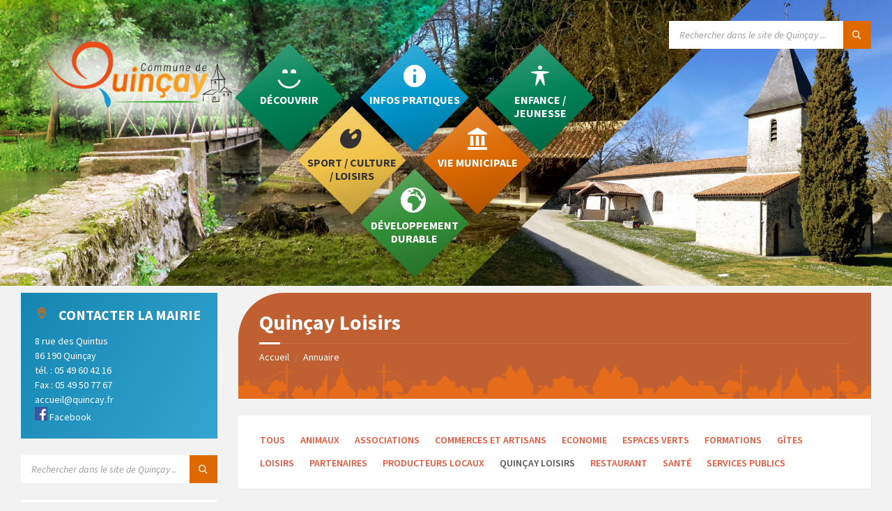

--- FILE ---
content_type: text/html; charset=UTF-8
request_url: https://quincay.fr/categorie-annuaire/quincay-loisirs/
body_size: 16654
content:
<!DOCTYPE html>
<html lang="fr-FR">
<head>
    <meta http-equiv="Content-Type" content="text/html; charset=UTF-8">
    <meta name="viewport" content="width=device-width, initial-scale=1.0">
    <link rel="pingback" href="">
    <meta name='robots' content='index, follow, max-image-preview:large, max-snippet:-1, max-video-preview:-1' />

	<!-- This site is optimized with the Yoast SEO plugin v26.7 - https://yoast.com/wordpress/plugins/seo/ -->
	<title>Archives des Quinçay Loisirs - Mairie de QUINCAY</title>
	<link rel="canonical" href="https://quincay.fr/categorie-annuaire/quincay-loisirs/" />
	<meta property="og:locale" content="fr_FR" />
	<meta property="og:type" content="article" />
	<meta property="og:title" content="Archives des Quinçay Loisirs - Mairie de QUINCAY" />
	<meta property="og:url" content="https://quincay.fr/categorie-annuaire/quincay-loisirs/" />
	<meta property="og:site_name" content="Mairie de QUINCAY" />
	<meta name="twitter:card" content="summary_large_image" />
	<script type="application/ld+json" class="yoast-schema-graph">{"@context":"https://schema.org","@graph":[{"@type":"CollectionPage","@id":"https://quincay.fr/categorie-annuaire/quincay-loisirs/","url":"https://quincay.fr/categorie-annuaire/quincay-loisirs/","name":"Archives des Quinçay Loisirs - Mairie de QUINCAY","isPartOf":{"@id":"https://quincay.fr/#website"},"primaryImageOfPage":{"@id":"https://quincay.fr/categorie-annuaire/quincay-loisirs/#primaryimage"},"image":{"@id":"https://quincay.fr/categorie-annuaire/quincay-loisirs/#primaryimage"},"thumbnailUrl":"https://quincay.fr/wp-content/uploads/2021/02/NO-PHOTO-1.jpg","breadcrumb":{"@id":"https://quincay.fr/categorie-annuaire/quincay-loisirs/#breadcrumb"},"inLanguage":"fr-FR"},{"@type":"ImageObject","inLanguage":"fr-FR","@id":"https://quincay.fr/categorie-annuaire/quincay-loisirs/#primaryimage","url":"https://quincay.fr/wp-content/uploads/2021/02/NO-PHOTO-1.jpg","contentUrl":"https://quincay.fr/wp-content/uploads/2021/02/NO-PHOTO-1.jpg","width":300,"height":150},{"@type":"BreadcrumbList","@id":"https://quincay.fr/categorie-annuaire/quincay-loisirs/#breadcrumb","itemListElement":[{"@type":"ListItem","position":1,"name":"Accueil","item":"https://quincay.fr/"},{"@type":"ListItem","position":2,"name":"Quinçay Loisirs"}]},{"@type":"WebSite","@id":"https://quincay.fr/#website","url":"https://quincay.fr/","name":"Mairie de QUINCAY","description":"QUINÇAY : UN BEAU VILLAGE A PROXIMITE DE POITIERS","publisher":{"@id":"https://quincay.fr/#organization"},"potentialAction":[{"@type":"SearchAction","target":{"@type":"EntryPoint","urlTemplate":"https://quincay.fr/?s={search_term_string}"},"query-input":{"@type":"PropertyValueSpecification","valueRequired":true,"valueName":"search_term_string"}}],"inLanguage":"fr-FR"},{"@type":"Organization","@id":"https://quincay.fr/#organization","name":"Mairie de QUINCAY","url":"https://quincay.fr/","logo":{"@type":"ImageObject","inLanguage":"fr-FR","@id":"https://quincay.fr/#/schema/logo/image/","url":"https://quincay.fr/wp-content/uploads/2023/01/quincay-logo.png","contentUrl":"https://quincay.fr/wp-content/uploads/2023/01/quincay-logo.png","width":476,"height":227,"caption":"Mairie de QUINCAY"},"image":{"@id":"https://quincay.fr/#/schema/logo/image/"}}]}</script>
	<!-- / Yoast SEO plugin. -->


<link rel='dns-prefetch' href='//fonts.googleapis.com' />
<link rel="alternate" type="application/rss+xml" title="Mairie de QUINCAY &raquo; Flux" href="https://quincay.fr/feed/" />
<link rel="alternate" type="application/rss+xml" title="Mairie de QUINCAY &raquo; Flux des commentaires" href="https://quincay.fr/comments/feed/" />
<style id='wp-img-auto-sizes-contain-inline-css' type='text/css'>
img:is([sizes=auto i],[sizes^="auto," i]){contain-intrinsic-size:3000px 1500px}
/*# sourceURL=wp-img-auto-sizes-contain-inline-css */
</style>
<style id='wp-emoji-styles-inline-css' type='text/css'>

	img.wp-smiley, img.emoji {
		display: inline !important;
		border: none !important;
		box-shadow: none !important;
		height: 1em !important;
		width: 1em !important;
		margin: 0 0.07em !important;
		vertical-align: -0.1em !important;
		background: none !important;
		padding: 0 !important;
	}
/*# sourceURL=wp-emoji-styles-inline-css */
</style>
<style id='wp-block-library-inline-css' type='text/css'>
:root{--wp-block-synced-color:#7a00df;--wp-block-synced-color--rgb:122,0,223;--wp-bound-block-color:var(--wp-block-synced-color);--wp-editor-canvas-background:#ddd;--wp-admin-theme-color:#007cba;--wp-admin-theme-color--rgb:0,124,186;--wp-admin-theme-color-darker-10:#006ba1;--wp-admin-theme-color-darker-10--rgb:0,107,160.5;--wp-admin-theme-color-darker-20:#005a87;--wp-admin-theme-color-darker-20--rgb:0,90,135;--wp-admin-border-width-focus:2px}@media (min-resolution:192dpi){:root{--wp-admin-border-width-focus:1.5px}}.wp-element-button{cursor:pointer}:root .has-very-light-gray-background-color{background-color:#eee}:root .has-very-dark-gray-background-color{background-color:#313131}:root .has-very-light-gray-color{color:#eee}:root .has-very-dark-gray-color{color:#313131}:root .has-vivid-green-cyan-to-vivid-cyan-blue-gradient-background{background:linear-gradient(135deg,#00d084,#0693e3)}:root .has-purple-crush-gradient-background{background:linear-gradient(135deg,#34e2e4,#4721fb 50%,#ab1dfe)}:root .has-hazy-dawn-gradient-background{background:linear-gradient(135deg,#faaca8,#dad0ec)}:root .has-subdued-olive-gradient-background{background:linear-gradient(135deg,#fafae1,#67a671)}:root .has-atomic-cream-gradient-background{background:linear-gradient(135deg,#fdd79a,#004a59)}:root .has-nightshade-gradient-background{background:linear-gradient(135deg,#330968,#31cdcf)}:root .has-midnight-gradient-background{background:linear-gradient(135deg,#020381,#2874fc)}:root{--wp--preset--font-size--normal:16px;--wp--preset--font-size--huge:42px}.has-regular-font-size{font-size:1em}.has-larger-font-size{font-size:2.625em}.has-normal-font-size{font-size:var(--wp--preset--font-size--normal)}.has-huge-font-size{font-size:var(--wp--preset--font-size--huge)}.has-text-align-center{text-align:center}.has-text-align-left{text-align:left}.has-text-align-right{text-align:right}.has-fit-text{white-space:nowrap!important}#end-resizable-editor-section{display:none}.aligncenter{clear:both}.items-justified-left{justify-content:flex-start}.items-justified-center{justify-content:center}.items-justified-right{justify-content:flex-end}.items-justified-space-between{justify-content:space-between}.screen-reader-text{border:0;clip-path:inset(50%);height:1px;margin:-1px;overflow:hidden;padding:0;position:absolute;width:1px;word-wrap:normal!important}.screen-reader-text:focus{background-color:#ddd;clip-path:none;color:#444;display:block;font-size:1em;height:auto;left:5px;line-height:normal;padding:15px 23px 14px;text-decoration:none;top:5px;width:auto;z-index:100000}html :where(.has-border-color){border-style:solid}html :where([style*=border-top-color]){border-top-style:solid}html :where([style*=border-right-color]){border-right-style:solid}html :where([style*=border-bottom-color]){border-bottom-style:solid}html :where([style*=border-left-color]){border-left-style:solid}html :where([style*=border-width]){border-style:solid}html :where([style*=border-top-width]){border-top-style:solid}html :where([style*=border-right-width]){border-right-style:solid}html :where([style*=border-bottom-width]){border-bottom-style:solid}html :where([style*=border-left-width]){border-left-style:solid}html :where(img[class*=wp-image-]){height:auto;max-width:100%}:where(figure){margin:0 0 1em}html :where(.is-position-sticky){--wp-admin--admin-bar--position-offset:var(--wp-admin--admin-bar--height,0px)}@media screen and (max-width:600px){html :where(.is-position-sticky){--wp-admin--admin-bar--position-offset:0px}}

/*# sourceURL=wp-block-library-inline-css */
</style><style id='global-styles-inline-css' type='text/css'>
:root{--wp--preset--aspect-ratio--square: 1;--wp--preset--aspect-ratio--4-3: 4/3;--wp--preset--aspect-ratio--3-4: 3/4;--wp--preset--aspect-ratio--3-2: 3/2;--wp--preset--aspect-ratio--2-3: 2/3;--wp--preset--aspect-ratio--16-9: 16/9;--wp--preset--aspect-ratio--9-16: 9/16;--wp--preset--color--black: #000000;--wp--preset--color--cyan-bluish-gray: #abb8c3;--wp--preset--color--white: #ffffff;--wp--preset--color--pale-pink: #f78da7;--wp--preset--color--vivid-red: #cf2e2e;--wp--preset--color--luminous-vivid-orange: #ff6900;--wp--preset--color--luminous-vivid-amber: #fcb900;--wp--preset--color--light-green-cyan: #7bdcb5;--wp--preset--color--vivid-green-cyan: #00d084;--wp--preset--color--pale-cyan-blue: #8ed1fc;--wp--preset--color--vivid-cyan-blue: #0693e3;--wp--preset--color--vivid-purple: #9b51e0;--wp--preset--gradient--vivid-cyan-blue-to-vivid-purple: linear-gradient(135deg,rgb(6,147,227) 0%,rgb(155,81,224) 100%);--wp--preset--gradient--light-green-cyan-to-vivid-green-cyan: linear-gradient(135deg,rgb(122,220,180) 0%,rgb(0,208,130) 100%);--wp--preset--gradient--luminous-vivid-amber-to-luminous-vivid-orange: linear-gradient(135deg,rgb(252,185,0) 0%,rgb(255,105,0) 100%);--wp--preset--gradient--luminous-vivid-orange-to-vivid-red: linear-gradient(135deg,rgb(255,105,0) 0%,rgb(207,46,46) 100%);--wp--preset--gradient--very-light-gray-to-cyan-bluish-gray: linear-gradient(135deg,rgb(238,238,238) 0%,rgb(169,184,195) 100%);--wp--preset--gradient--cool-to-warm-spectrum: linear-gradient(135deg,rgb(74,234,220) 0%,rgb(151,120,209) 20%,rgb(207,42,186) 40%,rgb(238,44,130) 60%,rgb(251,105,98) 80%,rgb(254,248,76) 100%);--wp--preset--gradient--blush-light-purple: linear-gradient(135deg,rgb(255,206,236) 0%,rgb(152,150,240) 100%);--wp--preset--gradient--blush-bordeaux: linear-gradient(135deg,rgb(254,205,165) 0%,rgb(254,45,45) 50%,rgb(107,0,62) 100%);--wp--preset--gradient--luminous-dusk: linear-gradient(135deg,rgb(255,203,112) 0%,rgb(199,81,192) 50%,rgb(65,88,208) 100%);--wp--preset--gradient--pale-ocean: linear-gradient(135deg,rgb(255,245,203) 0%,rgb(182,227,212) 50%,rgb(51,167,181) 100%);--wp--preset--gradient--electric-grass: linear-gradient(135deg,rgb(202,248,128) 0%,rgb(113,206,126) 100%);--wp--preset--gradient--midnight: linear-gradient(135deg,rgb(2,3,129) 0%,rgb(40,116,252) 100%);--wp--preset--font-size--small: 13px;--wp--preset--font-size--medium: 20px;--wp--preset--font-size--large: 36px;--wp--preset--font-size--x-large: 42px;--wp--preset--spacing--20: 0.44rem;--wp--preset--spacing--30: 0.67rem;--wp--preset--spacing--40: 1rem;--wp--preset--spacing--50: 1.5rem;--wp--preset--spacing--60: 2.25rem;--wp--preset--spacing--70: 3.38rem;--wp--preset--spacing--80: 5.06rem;--wp--preset--shadow--natural: 6px 6px 9px rgba(0, 0, 0, 0.2);--wp--preset--shadow--deep: 12px 12px 50px rgba(0, 0, 0, 0.4);--wp--preset--shadow--sharp: 6px 6px 0px rgba(0, 0, 0, 0.2);--wp--preset--shadow--outlined: 6px 6px 0px -3px rgb(255, 255, 255), 6px 6px rgb(0, 0, 0);--wp--preset--shadow--crisp: 6px 6px 0px rgb(0, 0, 0);}:where(.is-layout-flex){gap: 0.5em;}:where(.is-layout-grid){gap: 0.5em;}body .is-layout-flex{display: flex;}.is-layout-flex{flex-wrap: wrap;align-items: center;}.is-layout-flex > :is(*, div){margin: 0;}body .is-layout-grid{display: grid;}.is-layout-grid > :is(*, div){margin: 0;}:where(.wp-block-columns.is-layout-flex){gap: 2em;}:where(.wp-block-columns.is-layout-grid){gap: 2em;}:where(.wp-block-post-template.is-layout-flex){gap: 1.25em;}:where(.wp-block-post-template.is-layout-grid){gap: 1.25em;}.has-black-color{color: var(--wp--preset--color--black) !important;}.has-cyan-bluish-gray-color{color: var(--wp--preset--color--cyan-bluish-gray) !important;}.has-white-color{color: var(--wp--preset--color--white) !important;}.has-pale-pink-color{color: var(--wp--preset--color--pale-pink) !important;}.has-vivid-red-color{color: var(--wp--preset--color--vivid-red) !important;}.has-luminous-vivid-orange-color{color: var(--wp--preset--color--luminous-vivid-orange) !important;}.has-luminous-vivid-amber-color{color: var(--wp--preset--color--luminous-vivid-amber) !important;}.has-light-green-cyan-color{color: var(--wp--preset--color--light-green-cyan) !important;}.has-vivid-green-cyan-color{color: var(--wp--preset--color--vivid-green-cyan) !important;}.has-pale-cyan-blue-color{color: var(--wp--preset--color--pale-cyan-blue) !important;}.has-vivid-cyan-blue-color{color: var(--wp--preset--color--vivid-cyan-blue) !important;}.has-vivid-purple-color{color: var(--wp--preset--color--vivid-purple) !important;}.has-black-background-color{background-color: var(--wp--preset--color--black) !important;}.has-cyan-bluish-gray-background-color{background-color: var(--wp--preset--color--cyan-bluish-gray) !important;}.has-white-background-color{background-color: var(--wp--preset--color--white) !important;}.has-pale-pink-background-color{background-color: var(--wp--preset--color--pale-pink) !important;}.has-vivid-red-background-color{background-color: var(--wp--preset--color--vivid-red) !important;}.has-luminous-vivid-orange-background-color{background-color: var(--wp--preset--color--luminous-vivid-orange) !important;}.has-luminous-vivid-amber-background-color{background-color: var(--wp--preset--color--luminous-vivid-amber) !important;}.has-light-green-cyan-background-color{background-color: var(--wp--preset--color--light-green-cyan) !important;}.has-vivid-green-cyan-background-color{background-color: var(--wp--preset--color--vivid-green-cyan) !important;}.has-pale-cyan-blue-background-color{background-color: var(--wp--preset--color--pale-cyan-blue) !important;}.has-vivid-cyan-blue-background-color{background-color: var(--wp--preset--color--vivid-cyan-blue) !important;}.has-vivid-purple-background-color{background-color: var(--wp--preset--color--vivid-purple) !important;}.has-black-border-color{border-color: var(--wp--preset--color--black) !important;}.has-cyan-bluish-gray-border-color{border-color: var(--wp--preset--color--cyan-bluish-gray) !important;}.has-white-border-color{border-color: var(--wp--preset--color--white) !important;}.has-pale-pink-border-color{border-color: var(--wp--preset--color--pale-pink) !important;}.has-vivid-red-border-color{border-color: var(--wp--preset--color--vivid-red) !important;}.has-luminous-vivid-orange-border-color{border-color: var(--wp--preset--color--luminous-vivid-orange) !important;}.has-luminous-vivid-amber-border-color{border-color: var(--wp--preset--color--luminous-vivid-amber) !important;}.has-light-green-cyan-border-color{border-color: var(--wp--preset--color--light-green-cyan) !important;}.has-vivid-green-cyan-border-color{border-color: var(--wp--preset--color--vivid-green-cyan) !important;}.has-pale-cyan-blue-border-color{border-color: var(--wp--preset--color--pale-cyan-blue) !important;}.has-vivid-cyan-blue-border-color{border-color: var(--wp--preset--color--vivid-cyan-blue) !important;}.has-vivid-purple-border-color{border-color: var(--wp--preset--color--vivid-purple) !important;}.has-vivid-cyan-blue-to-vivid-purple-gradient-background{background: var(--wp--preset--gradient--vivid-cyan-blue-to-vivid-purple) !important;}.has-light-green-cyan-to-vivid-green-cyan-gradient-background{background: var(--wp--preset--gradient--light-green-cyan-to-vivid-green-cyan) !important;}.has-luminous-vivid-amber-to-luminous-vivid-orange-gradient-background{background: var(--wp--preset--gradient--luminous-vivid-amber-to-luminous-vivid-orange) !important;}.has-luminous-vivid-orange-to-vivid-red-gradient-background{background: var(--wp--preset--gradient--luminous-vivid-orange-to-vivid-red) !important;}.has-very-light-gray-to-cyan-bluish-gray-gradient-background{background: var(--wp--preset--gradient--very-light-gray-to-cyan-bluish-gray) !important;}.has-cool-to-warm-spectrum-gradient-background{background: var(--wp--preset--gradient--cool-to-warm-spectrum) !important;}.has-blush-light-purple-gradient-background{background: var(--wp--preset--gradient--blush-light-purple) !important;}.has-blush-bordeaux-gradient-background{background: var(--wp--preset--gradient--blush-bordeaux) !important;}.has-luminous-dusk-gradient-background{background: var(--wp--preset--gradient--luminous-dusk) !important;}.has-pale-ocean-gradient-background{background: var(--wp--preset--gradient--pale-ocean) !important;}.has-electric-grass-gradient-background{background: var(--wp--preset--gradient--electric-grass) !important;}.has-midnight-gradient-background{background: var(--wp--preset--gradient--midnight) !important;}.has-small-font-size{font-size: var(--wp--preset--font-size--small) !important;}.has-medium-font-size{font-size: var(--wp--preset--font-size--medium) !important;}.has-large-font-size{font-size: var(--wp--preset--font-size--large) !important;}.has-x-large-font-size{font-size: var(--wp--preset--font-size--x-large) !important;}
/*# sourceURL=global-styles-inline-css */
</style>

<style id='classic-theme-styles-inline-css' type='text/css'>
/*! This file is auto-generated */
.wp-block-button__link{color:#fff;background-color:#32373c;border-radius:9999px;box-shadow:none;text-decoration:none;padding:calc(.667em + 2px) calc(1.333em + 2px);font-size:1.125em}.wp-block-file__button{background:#32373c;color:#fff;text-decoration:none}
/*# sourceURL=/wp-includes/css/classic-themes.min.css */
</style>
<link rel='stylesheet' id='contact-form-7-css' href='https://quincay.fr/wp-content/plugins/contact-form-7/includes/css/styles.css?ver=6.1.4' type='text/css' media='all' />
<link rel='stylesheet' id='menu-image-css' href='https://quincay.fr/wp-content/plugins/menu-image/includes/css/menu-image.css?ver=3.13' type='text/css' media='all' />
<link rel='stylesheet' id='dashicons-css' href='https://quincay.fr/wp-includes/css/dashicons.min.css?ver=d9efcd' type='text/css' media='all' />
<link rel='stylesheet' id='wp-members-css' href='https://quincay.fr/wp-content/plugins/wp-members/assets/css/forms/generic-no-float.min.css?ver=3.5.5.1' type='text/css' media='all' />
<link rel='stylesheet' id='lsvr-townpress-main-style-css' href='https://quincay.fr/wp-content/themes/townpress/style.css?ver=3.6.1' type='text/css' media='all' />
<link rel='stylesheet' id='lsvr-townpress-general-style-css' href='https://quincay.fr/wp-content/themes/townpress/assets/css/general.css?ver=3.6.1' type='text/css' media='all' />
<style id='lsvr-townpress-general-style-inline-css' type='text/css'>
body, input, textarea, select, button, #cancel-comment-reply-link, .lsvr_listing-map__infobox { font-family: 'Source Sans Pro', Arial, sans-serif; }
html, body { font-size: 16px; }
.header-logo { max-width: 140px; } .header-logo--front { max-width: 200px; } @media ( max-width: 991px ) { .header-logo { max-width: 140px; } }
/*# sourceURL=lsvr-townpress-general-style-inline-css */
</style>
<link rel='stylesheet' id='lsvr-townpress-child-style-css' href='https://quincay.fr/wp-content/themes/townpress-child/style.css?ver=3.1.0' type='text/css' media='all' />
<link rel='stylesheet' id='lsvr-townpress-google-fonts-css' href='//fonts.googleapis.com/css?family=Source+Sans+Pro%3A400%2C400italic%2C600%2C600italic%2C700%2C700italic&#038;ver=d9efcd' type='text/css' media='all' />
<link rel='stylesheet' id='lsvr-townpress-color-scheme-css' href='https://quincay.fr/wp-content/themes/townpress/assets/css/skins/orange.css?ver=3.6.1' type='text/css' media='all' />
<style id='lsvr-townpress-color-scheme-inline-css' type='text/css'>
body { color: #565656; }a { color: #ec5237; }abbr { border-color: #565656; }button { color: #565656; }input, select, textarea { color: #565656; }.c-button { border-color: #dd6900; background-color: #dd6900; }.c-button--outline { color: #dd6900; }.c-search-form__button { background-color: #dd6900; }.header-navbar { background-color: #dd6900; }.header-menu__item--dropdown .header-menu__item .header-menu__item-link { color: #dd6900; }.header-map__close { background-color: #dd6900; }.header-map-toggle__ico { color: #dd6900; }.header-map-toggle--active { background-color: #dd6900; }.header-languages__item-link { #565656; }.header-languages__item--active .header-languages__item-link { background-color: #dd6900; }.header-login__link { color: #565656; }.header-login__ico { color: #dd6900; }.header-login__link--logout { background-color: #dd6900; }.header-toolbar-toggle__menu-button { color: #565656; }.header-toolbar-toggle__menu-button--active { background-color: #dd6900; }.header-mobile-menu { background-color: #dd6900; }.post-password-form input[type="submit"] { background-color: #dd6900; }.post-comments__list a.comment-edit-link { color: #dd6900; }.comment-form .submit { background-color: #dd6900; }.post-pagination__item-link,.post-pagination__number-link { color: #dd6900; }.post-pagination__number--active .post-pagination__number-link { background-color: #dd6900; }.post-pagination__number-link:hover { color: #dd6900; }.navigation.pagination a { color: #dd6900; }.navigation.pagination .page-numbers.current { background-color: #dd6900; }.navigation.pagination .page-numbers:not( .next ):not( .prev ):not( .dots ):not( .current ):hover { color: #dd6900; }.lsvr_listing-map__marker-inner { background-color: #dd6900; border-color: #dd6900; }.lsvr_listing-map__marker-inner:before { border-top-color: #dd6900; }.lsvr_listing-map__infobox-more-link { background-color: #dd6900; }.lsvr_listing-post-single .post__contact-item-icon { color: #dd6900; }.lsvr_listing-post-single .post__social-link:hover { background-color: #dd6900; }.lsvr_event-post-single .post__info-item-icon { color: #dd6900; }.lsvr_document-post-archive--default .post__title-link { color: #dd6900; }.lsvr_document-post-archive--categorized-attachments .post-tree__item-toggle { color: #dd6900; }.lsvr_document-post-archive--categorized-attachments .post-tree__item-icon--folder { color: #dd6900; }.lsvr_person-post-page .post__contact-item-icon { color: #dd6900; }.lsvr_person-post-page .post__social-link:hover { background-color: #dd6900; }.widget__title-icon { color: #dd6900; }.lsvr-townpress-menu-widget__nav { background-color: #dd6900; }.lsvr_event-list-widget__item-date-month { background-color: #dd6900; }.lsvr_event-calendar-widget__nav-btn { color: #dd6900; }.lsvr_event-calendar-widget__day-cell { color: #565656; }.lsvr_event-calendar-widget__day--has-events > .lsvr_event-calendar-widget__day-cell:after { background-color: #dd6900; }.lsvr_event-calendar-widget__day--current > .lsvr_event-calendar-widget__day-cell { color: #dd6900; }.lsvr_event-filter-widget__option--datepicker:after { color: #dd6900; }.lsvr_event-filter-widget__submit-button { background-color: #dd6900; }.lsvr_person-list-widget__item-title-link { color: #dd6900; }.lsvr_person-list-widget__item-social-link:hover { background-color: #dd6900; }.lsvr_person-featured-widget__title-link { color: #dd6900; }.lsvr_person-featured-widget__social-link:hover { background-color: #dd6900; }.widget_display_search .button { background-color: #dd6900; }.footer-widgets .widget__title-icon { color: #dd6900; }.footer-widgets .lsvr_event-calendar-widget__day--current > .lsvr_event-calendar-widget__day-cell { color: #dd6900; }.footer-widgets .lsvr_person-list-widget__item-social-link { background-color: #dd6900; }.footer-widgets .lsvr_person-featured-widget__social-link { background-color: #dd6900; }.footer-social__link { background-color: #dd6900; }.lsvr-townpress-posts__title-icon { color: #dd6900; }.lsvr-townpress-post-slider__indicator-inner { background-color: #dd6900; }.lsvr-townpress-sitemap__title-icon { color: #dd6900; }.lsvr-button { border-color: #dd6900; background-color: #dd6900; }.lsvr-counter__number { color: #dd6900; }.lsvr-cta__button-link { border-color: #dd6900; background-color: #dd6900; }.lsvr-feature__icon { color: #dd6900; }.lsvr-progress-bar__bar-inner { background-color: #dd6900; }.lsvr-pricing-table__title { background-color: #dd6900; }.lsvr-pricing-table__price-value { color: #dd6900; }.lsvr-pricing-table__button-link { border-color: #dd6900; background-color: #dd6900; }.bbp-submit-wrapper button { border-color: #dd6900; background-color: #dd6900; }#bbpress-forums .bbp-reply-content #subscription-toggle a { color: #dd6900; }#bbpress-forums .bbp-pagination-links .page-numbers.current { background-color: #dd6900; }#bbpress-forums #bbp-your-profile fieldset input,#bbpress-forums #bbp-your-profile fieldset textarea { color: #565656; }#bbpress-forums #bbp-your-profile #bbp_user_edit_submit { border-color: #dd6900; background-color: #dd6900; }.lsvr-datepicker .ui-datepicker-prev,.lsvr-datepicker .ui-datepicker-next { color: #dd6900; }.lsvr-datepicker th { color: #dd6900; }.lsvr-datepicker td a { color: #565656; }.lsvr-datepicker .ui-state-active { color: #dd6900; }.back-to-top__link { background-color: #dd6900; }
/*# sourceURL=lsvr-townpress-color-scheme-inline-css */
</style>
<script type="text/javascript" src="https://quincay.fr/wp-includes/js/jquery/jquery.min.js?ver=3.7.1" id="jquery-core-js"></script>
<script type="text/javascript" src="https://quincay.fr/wp-includes/js/jquery/jquery-migrate.min.js?ver=3.4.1" id="jquery-migrate-js"></script>
<script type="text/javascript" id="lsvr-events-scripts-js-extra">
/* <![CDATA[ */
var lsvr_events_ajax_var = {"url":"https://quincay.fr/wp-admin/admin-ajax.php","nonce":"6803cad20b"};
//# sourceURL=lsvr-events-scripts-js-extra
/* ]]> */
</script>
<script type="text/javascript" src="https://quincay.fr/wp-content/plugins/lsvr-events/assets/js/lsvr-events.min.js?ver=1.9.0" id="lsvr-events-scripts-js"></script>
<script type="text/javascript" id="lsvr-townpress-toolkit-weather-widget-js-extra">
/* <![CDATA[ */
var lsvr_townpress_toolkit_ajax_weather_widget_var = {"url":"https://quincay.fr/wp-admin/admin-ajax.php","nonce":"b7a9553438"};
//# sourceURL=lsvr-townpress-toolkit-weather-widget-js-extra
/* ]]> */
</script>
<script type="text/javascript" src="https://quincay.fr/wp-content/plugins/lsvr-townpress-toolkit/assets/js/lsvr-townpress-toolkit-weather-widget.min.js?ver=1.5.3" id="lsvr-townpress-toolkit-weather-widget-js"></script>
<link rel="https://api.w.org/" href="https://quincay.fr/wp-json/" /><link rel="alternate" title="JSON" type="application/json" href="https://quincay.fr/wp-json/wp/v2/lsvr_listing_cat/193" />

		<!-- GA Google Analytics @ https://m0n.co/ga -->
		<script async src="https://www.googletagmanager.com/gtag/js?id=G-T47KW1CVE1"></script>
		<script>
			window.dataLayer = window.dataLayer || [];
			function gtag(){dataLayer.push(arguments);}
			gtag('js', new Date());
			gtag('config', 'G-T47KW1CVE1');
		</script>

	<style type="text/css">.recentcomments a{display:inline !important;padding:0 !important;margin:0 !important;}</style><link rel="icon" href="https://quincay.fr/wp-content/uploads/2023/01/cropped-fav-quincay-32x32.jpg" sizes="32x32" />
<link rel="icon" href="https://quincay.fr/wp-content/uploads/2023/01/cropped-fav-quincay-192x192.jpg" sizes="192x192" />
<link rel="apple-touch-icon" href="https://quincay.fr/wp-content/uploads/2023/01/cropped-fav-quincay-180x180.jpg" />
<meta name="msapplication-TileImage" content="https://quincay.fr/wp-content/uploads/2023/01/cropped-fav-quincay-270x270.jpg" />
</head>

<body class="archive tax-lsvr_listing_cat term-quincay-loisirs term-193 wp-custom-logo wp-theme-townpress wp-child-theme-townpress-child lsvr-accessibility">

	
	
	<!-- WRAPPER : begin -->
	<div id="wrapper">

		
		
	<a href="#main" class="accessibility-link accessibility-link--skip-to-content screen-reader-text">Skip to content</a>

			<a href="#sidebar-left" class="accessibility-link accessibility-link--skip-to-left-sidebar screen-reader-text">Skip to left sidebar</a>
	
	
	<a href="#footer" class="accessibility-link accessibility-link--skip-to-footer screen-reader-text">Skip to footer</a>


		
		<!-- HEADER : begin -->
		<header id="header" >
			<div class="header__inner">

				
				<div>	<div id="cont_new_menu"  class="header-navbar header-navbar--sticky">
		<div class="header-navbar__inner quincay">

			<div class="lsvr-container">
				<!-- HEADER MENU : begin -->
				<nav class="header-menu"

											aria-label="Menu en-tête"
					>
	<div class="class_menu_quincay"><ul id="menu_quincay_spe" class="header-menu__list" role="menu"><li id="menu-item-653" class="menu-item menu-item-type-post_type menu-item-object-page menu-item-has-children menu-item-653"><a href="https://quincay.fr/decouvrir/"><span class="dashicons dashicons-smiley below-menu-image-icons"></span><span class="menu-image-title-below menu-image-title">Découvrir</span></a>
<ul class="sub-menu">
	<li id="menu-item-855" class="menu-item menu-item-type-post_type menu-item-object-page menu-item-855"><a href="https://quincay.fr/decouvrir/sinstaller-a-quincay/">Présentation de la commune</a></li>
	<li id="menu-item-853" class="menu-item menu-item-type-post_type menu-item-object-page menu-item-853"><a href="https://quincay.fr/decouvrir/chemins-de-randonnees/">Chemins de randonnées</a></li>
	<li id="menu-item-854" class="menu-item menu-item-type-post_type menu-item-object-page menu-item-854"><a href="https://quincay.fr/decouvrir/lhistoire-de-quincay/">L’Histoire de Quinçay</a></li>
	<li id="menu-item-856" class="menu-item menu-item-type-custom menu-item-object-custom menu-item-856"><a href="/categorie-annuaire/artisans/">Économie locale</a></li>
	<li id="menu-item-966" class="menu-item menu-item-type-post_type menu-item-object-page menu-item-966"><a href="https://quincay.fr/decouvrir/plan-local-durbanisme/">Plan Local d’Urbanisme</a></li>
</ul>
</li>
<li id="menu-item-654" class="menu-item menu-item-type-post_type menu-item-object-page menu-item-has-children menu-item-654"><a href="https://quincay.fr/sport-culture-loisirs/"><span class="dashicons dashicons-art below-menu-image-icons"></span><span class="menu-image-title-below menu-image-title">Sport / Culture / Loisirs</span></a>
<ul class="sub-menu">
	<li id="menu-item-822" class="menu-item menu-item-type-custom menu-item-object-custom menu-item-822"><a href="/categorie-annuaire/associations/">Annuaire des associations</a></li>
	<li id="menu-item-825" class="menu-item menu-item-type-post_type menu-item-object-page menu-item-825"><a href="https://quincay.fr/sport-culture-loisirs/la-bibliotheque-de-quincay/">La bibliothèque de Quinçay</a></li>
	<li id="menu-item-828" class="menu-item menu-item-type-post_type menu-item-object-page menu-item-828"><a href="https://quincay.fr/sport-culture-loisirs/equipements-sportifs/">Équipements sportifs</a></li>
</ul>
</li>
<li id="menu-item-657" class="menu-item menu-item-type-post_type menu-item-object-page menu-item-has-children menu-item-657"><a href="https://quincay.fr/info-pratique/"><span class="dashicons dashicons-info below-menu-image-icons"></span><span class="menu-image-title-below menu-image-title">Infos pratiques</span></a>
<ul class="sub-menu">
	<li id="menu-item-999" class="menu-item menu-item-type-post_type menu-item-object-page menu-item-999"><a href="https://quincay.fr/info-pratique/demarches-administratives/">Démarches administratives</a></li>
	<li id="menu-item-1608" class="menu-item menu-item-type-post_type menu-item-object-page menu-item-1608"><a href="https://quincay.fr/info-pratique/etat-civil/">État Civil</a></li>
	<li id="menu-item-1159" class="menu-item menu-item-type-post_type menu-item-object-page menu-item-1159"><a href="https://quincay.fr/carte-nationale-didentite/">Carte nationale d’identité</a></li>
	<li id="menu-item-1402" class="menu-item menu-item-type-post_type menu-item-object-page menu-item-1402"><a href="https://quincay.fr/info-pratique/journee-defense-et-citoyennete/">Journée Défense et Citoyenneté</a></li>
	<li id="menu-item-1164" class="menu-item menu-item-type-post_type menu-item-object-page menu-item-1164"><a href="https://quincay.fr/arretes-prefectoraux/">Formulaires et réglementations</a></li>
	<li id="menu-item-1144" class="menu-item menu-item-type-post_type menu-item-object-page menu-item-1144"><a href="https://quincay.fr/info-pratique/tarifs-salle-des-fetes/">Tarifs et disponibilités des salles communales 2025</a></li>
	<li id="menu-item-1621" class="menu-item menu-item-type-post_type menu-item-object-page menu-item-1621"><a href="https://quincay.fr/info-pratique/tarifs-cimetiere/">Tarifs cimetière</a></li>
	<li id="menu-item-1165" class="menu-item menu-item-type-post_type menu-item-object-page menu-item-1165"><a href="https://quincay.fr/transport-regional/">Transport régional</a></li>
	<li id="menu-item-1366" class="menu-item menu-item-type-post_type menu-item-object-page menu-item-1366"><a href="https://quincay.fr/info-pratique/renseignements-utiles/">Renseignements utiles</a></li>
	<li id="menu-item-1652" class="menu-item menu-item-type-post_type menu-item-object-page menu-item-1652"><a href="https://quincay.fr/info-pratique/marches-publics/">Marchés publics</a></li>
	<li id="menu-item-1655" class="menu-item menu-item-type-post_type menu-item-object-page menu-item-1655"><a href="https://quincay.fr/info-pratique/taxes-et-redevences/">Taxes et redevances</a></li>
</ul>
</li>
<li id="menu-item-656" class="menu-item menu-item-type-post_type menu-item-object-page menu-item-has-children menu-item-656"><a href="https://quincay.fr/vie-municipale/"><span class="dashicons dashicons-bank below-menu-image-icons"></span><span class="menu-image-title-below menu-image-title">Vie municipale</span></a>
<ul class="sub-menu">
	<li id="menu-item-1447" class="menu-item menu-item-type-post_type menu-item-object-page menu-item-1447"><a href="https://quincay.fr/vie-municipale/les-elus/">Les élus</a></li>
	<li id="menu-item-863" class="menu-item menu-item-type-post_type menu-item-object-page menu-item-863"><a href="https://quincay.fr/vie-municipale/les-commissions/">Les Commissions</a></li>
	<li id="menu-item-861" class="menu-item menu-item-type-custom menu-item-object-custom menu-item-861"><a href="/categorie-document/cr-conseilmunicipal/">Conseil municipal</a></li>
	<li id="menu-item-2459" class="menu-item menu-item-type-post_type menu-item-object-page menu-item-2459"><a href="https://quincay.fr/vie-municipale/personnel-communal/">Personnel communal</a></li>
	<li id="menu-item-2553" class="menu-item menu-item-type-custom menu-item-object-custom menu-item-2553"><a href="https://quincay.fr/documents/bulletins-municipaux/">Bulletins municipaux</a></li>
</ul>
</li>
<li id="menu-item-655" class="menu-item menu-item-type-post_type menu-item-object-page menu-item-has-children menu-item-655"><a href="https://quincay.fr/enfance-jeunesse/"><span class="dashicons dashicons-universal-access below-menu-image-icons"></span><span class="menu-image-title-below menu-image-title">Enfance / Jeunesse</span></a>
<ul class="sub-menu">
	<li id="menu-item-840" class="menu-item menu-item-type-post_type menu-item-object-page menu-item-840"><a href="https://quincay.fr/enfance-jeunesse/creche/">Petite enfance</a></li>
	<li id="menu-item-839" class="menu-item menu-item-type-post_type menu-item-object-page menu-item-839"><a href="https://quincay.fr/enfance-jeunesse/ecoles/">Écoles</a></li>
	<li id="menu-item-838" class="menu-item menu-item-type-post_type menu-item-object-page menu-item-838"><a href="https://quincay.fr/enfance-jeunesse/centre-de-loisirs/">Centre de Loisirs</a></li>
	<li id="menu-item-837" class="menu-item menu-item-type-post_type menu-item-object-page menu-item-837"><a href="https://quincay.fr/enfance-jeunesse/colleges-et-lycees-de-rattachement/">Collèges et lycées de rattachement</a></li>
</ul>
</li>
<li id="menu-item-1663" class="menu-item menu-item-type-post_type menu-item-object-page menu-item-has-children menu-item-1663"><a href="https://quincay.fr/developpement-durable/"><span class="dashicons dashicons-admin-site-alt below-menu-image-icons"></span><span class="menu-image-title-below menu-image-title">Développement durable</span></a>
<ul class="sub-menu">
	<li id="menu-item-1705" class="menu-item menu-item-type-post_type menu-item-object-page menu-item-has-children menu-item-1705"><a href="https://quincay.fr/developpement-durable/gestion-des-dechets/">Gestion des déchets</a>
	<ul class="sub-menu">
		<li id="menu-item-1707" class="menu-item menu-item-type-post_type menu-item-object-page menu-item-1707"><a href="https://quincay.fr/developpement-durable/dechetteries/">Déchetteries</a></li>
		<li id="menu-item-1706" class="menu-item menu-item-type-post_type menu-item-object-page menu-item-1706"><a href="https://quincay.fr/developpement-durable/tri-des-dechets/">Tri des déchets</a></li>
	</ul>
</li>
	<li id="menu-item-1702" class="menu-item menu-item-type-post_type menu-item-object-page menu-item-1702"><a href="https://quincay.fr/developpement-durable/economies-denergies/">Économies d’énergies</a></li>
	<li id="menu-item-1701" class="menu-item menu-item-type-post_type menu-item-object-page menu-item-1701"><a href="https://quincay.fr/developpement-durable/gestion-de-leau/">Gestion de l’eau</a></li>
	<li id="menu-item-1700" class="menu-item menu-item-type-post_type menu-item-object-page menu-item-1700"><a href="https://quincay.fr/developpement-durable/cadre-de-vie/">Cadre de vie</a></li>
</ul>
</li>
</ul></div>				
						 
				
				</nav>
				<!-- HEADER MENU : end -->

			</div>

		</div>
	</div>
	</div>


				
				
				
				<!-- HEADER CONTENT : begin -->
				<div class="header__content">
					<div class="lsvr-container">
						<div class="header__content-inner">

							
							
	<!-- HEADER BRANDING : begin -->
	<div  class="header-logo">
		<a href="https://quincay.fr/" class="header-logo__link"
			aria-label="Site logo">
			<img src="https://quincay.fr/wp-content/uploads/2023/01/quincay-logo.png"
				class="header-logo__image"
				alt="Mairie de QUINCAY">
		</a>
	</div>
	<!-- HEADER BRANDING : end -->


							
							

	<!-- HEADER TOOLBAR TOGGLE : begin -->
<div class="header-toolbar-toggle">

	<button class="header-toolbar-toggle__menu-button" type="button"
		aria-controls="header-mobile-menu"
        aria-haspopup="true"
        aria-expanded="false">
		<span class="header-toolbar-toggle__menu-button-ico header-toolbar-toggle__menu-button-ico--open icon-menu" aria-hidden="true"></span>
		<span class="header-toolbar-toggle__menu-button-ico header-toolbar-toggle__menu-button-ico--close icon-cross" aria-hidden="true"></span>
		<span class="header-toolbar-toggle__menu-button-label">Menu</span>
	</button>

	
</div>
<!-- HEADER TOOLBAR TOGGLE : end -->
	<!-- HEADER TOOLBAR : begin -->
	<div class="header-toolbar">

		
		
		
		
		
		
		
		
	<!-- HEADER MOBILE MENU : begin -->
	<nav id="header-mobile-menu" class="header-mobile-menu"
        data-label-expand-submenu="Expand submenu"
        data-label-collapse-submenu="Collapse submenu"

					aria-label="Menu en-tête"
		>

	    <ul id="menu-menu-en-tete-1" class="header-mobile-menu__list" role="menu">
        	<li id="header-mobile-menu__item-653"
                class="header-mobile-menu__item header-mobile-menu__item--level-0 menu-item menu-item-type-post_type menu-item-object-page menu-item-has-children"
                role="presentation">

                <a href="https://quincay.fr/decouvrir/"
                    id="header-mobile-menu__item-link-653"
                	class="header-mobile-menu__item-link header-mobile-menu__item-link--level-0"
                    role="menuitem"

                                    	>

                    Découvrir</a>

            
            <button id="header-mobile-menu__toggle-653"
                class="header-mobile-menu__toggle header-mobile-menu__toggle--level-0" type="button"
                aria-label="Expand submenu"
                aria-controls="header-mobile-menu__submenu-653"
                aria-haspopup="true"
                aria-expanded="false">
                <span class="header-mobile-menu__toggle-icon" aria-hidden="true"></span>
            </button>

        	<ul id="header-mobile-menu__submenu-653"
                class="header-mobile-menu__submenu sub-menu header-mobile-menu__submenu--level-0"
                aria-labelledby="header-mobile-menu__item-link-653"
                aria-expanded="false"
                role="menu">

            
        	<li id="header-mobile-menu__item-855"
                class="header-mobile-menu__item header-mobile-menu__item--level-1 menu-item menu-item-type-post_type menu-item-object-page"
                role="presentation">

                <a href="https://quincay.fr/decouvrir/sinstaller-a-quincay/"
                    id="header-mobile-menu__item-link-855"
                	class="header-mobile-menu__item-link header-mobile-menu__item-link--level-1"
                    role="menuitem"

                                    	>

                    Présentation de la commune</a>

            
            </li>

            
        	<li id="header-mobile-menu__item-853"
                class="header-mobile-menu__item header-mobile-menu__item--level-1 menu-item menu-item-type-post_type menu-item-object-page"
                role="presentation">

                <a href="https://quincay.fr/decouvrir/chemins-de-randonnees/"
                    id="header-mobile-menu__item-link-853"
                	class="header-mobile-menu__item-link header-mobile-menu__item-link--level-1"
                    role="menuitem"

                                    	>

                    Chemins de randonnées</a>

            
            </li>

            
        	<li id="header-mobile-menu__item-854"
                class="header-mobile-menu__item header-mobile-menu__item--level-1 menu-item menu-item-type-post_type menu-item-object-page"
                role="presentation">

                <a href="https://quincay.fr/decouvrir/lhistoire-de-quincay/"
                    id="header-mobile-menu__item-link-854"
                	class="header-mobile-menu__item-link header-mobile-menu__item-link--level-1"
                    role="menuitem"

                                    	>

                    L’Histoire de Quinçay</a>

            
            </li>

            
        	<li id="header-mobile-menu__item-856"
                class="header-mobile-menu__item header-mobile-menu__item--level-1 menu-item menu-item-type-custom menu-item-object-custom"
                role="presentation">

                <a href="/categorie-annuaire/artisans/"
                    id="header-mobile-menu__item-link-856"
                	class="header-mobile-menu__item-link header-mobile-menu__item-link--level-1"
                    role="menuitem"

                                    	>

                    Économie locale</a>

            
            </li>

            
        	<li id="header-mobile-menu__item-966"
                class="header-mobile-menu__item header-mobile-menu__item--level-1 menu-item menu-item-type-post_type menu-item-object-page"
                role="presentation">

                <a href="https://quincay.fr/decouvrir/plan-local-durbanisme/"
                    id="header-mobile-menu__item-link-966"
                	class="header-mobile-menu__item-link header-mobile-menu__item-link--level-1"
                    role="menuitem"

                                    	>

                    Plan Local d’Urbanisme</a>

            
            </li>

            
        	</ul>

            
            </li>

            
        	<li id="header-mobile-menu__item-654"
                class="header-mobile-menu__item header-mobile-menu__item--level-0 menu-item menu-item-type-post_type menu-item-object-page menu-item-has-children"
                role="presentation">

                <a href="https://quincay.fr/sport-culture-loisirs/"
                    id="header-mobile-menu__item-link-654"
                	class="header-mobile-menu__item-link header-mobile-menu__item-link--level-0"
                    role="menuitem"

                                    	>

                    Sport / Culture / Loisirs</a>

            
            <button id="header-mobile-menu__toggle-654"
                class="header-mobile-menu__toggle header-mobile-menu__toggle--level-0" type="button"
                aria-label="Expand submenu"
                aria-controls="header-mobile-menu__submenu-654"
                aria-haspopup="true"
                aria-expanded="false">
                <span class="header-mobile-menu__toggle-icon" aria-hidden="true"></span>
            </button>

        	<ul id="header-mobile-menu__submenu-654"
                class="header-mobile-menu__submenu sub-menu header-mobile-menu__submenu--level-0"
                aria-labelledby="header-mobile-menu__item-link-654"
                aria-expanded="false"
                role="menu">

            
        	<li id="header-mobile-menu__item-822"
                class="header-mobile-menu__item header-mobile-menu__item--level-1 menu-item menu-item-type-custom menu-item-object-custom"
                role="presentation">

                <a href="/categorie-annuaire/associations/"
                    id="header-mobile-menu__item-link-822"
                	class="header-mobile-menu__item-link header-mobile-menu__item-link--level-1"
                    role="menuitem"

                                    	>

                    Annuaire des associations</a>

            
            </li>

            
        	<li id="header-mobile-menu__item-825"
                class="header-mobile-menu__item header-mobile-menu__item--level-1 menu-item menu-item-type-post_type menu-item-object-page"
                role="presentation">

                <a href="https://quincay.fr/sport-culture-loisirs/la-bibliotheque-de-quincay/"
                    id="header-mobile-menu__item-link-825"
                	class="header-mobile-menu__item-link header-mobile-menu__item-link--level-1"
                    role="menuitem"

                                    	>

                    La bibliothèque de Quinçay</a>

            
            </li>

            
        	<li id="header-mobile-menu__item-828"
                class="header-mobile-menu__item header-mobile-menu__item--level-1 menu-item menu-item-type-post_type menu-item-object-page"
                role="presentation">

                <a href="https://quincay.fr/sport-culture-loisirs/equipements-sportifs/"
                    id="header-mobile-menu__item-link-828"
                	class="header-mobile-menu__item-link header-mobile-menu__item-link--level-1"
                    role="menuitem"

                                    	>

                    Équipements sportifs</a>

            
            </li>

            
        	</ul>

            
            </li>

            
        	<li id="header-mobile-menu__item-657"
                class="header-mobile-menu__item header-mobile-menu__item--level-0 menu-item menu-item-type-post_type menu-item-object-page menu-item-has-children"
                role="presentation">

                <a href="https://quincay.fr/info-pratique/"
                    id="header-mobile-menu__item-link-657"
                	class="header-mobile-menu__item-link header-mobile-menu__item-link--level-0"
                    role="menuitem"

                                    	>

                    Infos pratiques</a>

            
            <button id="header-mobile-menu__toggle-657"
                class="header-mobile-menu__toggle header-mobile-menu__toggle--level-0" type="button"
                aria-label="Expand submenu"
                aria-controls="header-mobile-menu__submenu-657"
                aria-haspopup="true"
                aria-expanded="false">
                <span class="header-mobile-menu__toggle-icon" aria-hidden="true"></span>
            </button>

        	<ul id="header-mobile-menu__submenu-657"
                class="header-mobile-menu__submenu sub-menu header-mobile-menu__submenu--level-0"
                aria-labelledby="header-mobile-menu__item-link-657"
                aria-expanded="false"
                role="menu">

            
        	<li id="header-mobile-menu__item-999"
                class="header-mobile-menu__item header-mobile-menu__item--level-1 menu-item menu-item-type-post_type menu-item-object-page"
                role="presentation">

                <a href="https://quincay.fr/info-pratique/demarches-administratives/"
                    id="header-mobile-menu__item-link-999"
                	class="header-mobile-menu__item-link header-mobile-menu__item-link--level-1"
                    role="menuitem"

                                    	>

                    Démarches administratives</a>

            
            </li>

            
        	<li id="header-mobile-menu__item-1608"
                class="header-mobile-menu__item header-mobile-menu__item--level-1 menu-item menu-item-type-post_type menu-item-object-page"
                role="presentation">

                <a href="https://quincay.fr/info-pratique/etat-civil/"
                    id="header-mobile-menu__item-link-1608"
                	class="header-mobile-menu__item-link header-mobile-menu__item-link--level-1"
                    role="menuitem"

                                    	>

                    État Civil</a>

            
            </li>

            
        	<li id="header-mobile-menu__item-1159"
                class="header-mobile-menu__item header-mobile-menu__item--level-1 menu-item menu-item-type-post_type menu-item-object-page"
                role="presentation">

                <a href="https://quincay.fr/carte-nationale-didentite/"
                    id="header-mobile-menu__item-link-1159"
                	class="header-mobile-menu__item-link header-mobile-menu__item-link--level-1"
                    role="menuitem"

                                    	>

                    Carte nationale d’identité</a>

            
            </li>

            
        	<li id="header-mobile-menu__item-1402"
                class="header-mobile-menu__item header-mobile-menu__item--level-1 menu-item menu-item-type-post_type menu-item-object-page"
                role="presentation">

                <a href="https://quincay.fr/info-pratique/journee-defense-et-citoyennete/"
                    id="header-mobile-menu__item-link-1402"
                	class="header-mobile-menu__item-link header-mobile-menu__item-link--level-1"
                    role="menuitem"

                                    	>

                    Journée Défense et Citoyenneté</a>

            
            </li>

            
        	<li id="header-mobile-menu__item-1164"
                class="header-mobile-menu__item header-mobile-menu__item--level-1 menu-item menu-item-type-post_type menu-item-object-page"
                role="presentation">

                <a href="https://quincay.fr/arretes-prefectoraux/"
                    id="header-mobile-menu__item-link-1164"
                	class="header-mobile-menu__item-link header-mobile-menu__item-link--level-1"
                    role="menuitem"

                                    	>

                    Formulaires et réglementations</a>

            
            </li>

            
        	<li id="header-mobile-menu__item-1144"
                class="header-mobile-menu__item header-mobile-menu__item--level-1 menu-item menu-item-type-post_type menu-item-object-page"
                role="presentation">

                <a href="https://quincay.fr/info-pratique/tarifs-salle-des-fetes/"
                    id="header-mobile-menu__item-link-1144"
                	class="header-mobile-menu__item-link header-mobile-menu__item-link--level-1"
                    role="menuitem"

                                    	>

                    Tarifs et disponibilités des salles communales 2025</a>

            
            </li>

            
        	<li id="header-mobile-menu__item-1621"
                class="header-mobile-menu__item header-mobile-menu__item--level-1 menu-item menu-item-type-post_type menu-item-object-page"
                role="presentation">

                <a href="https://quincay.fr/info-pratique/tarifs-cimetiere/"
                    id="header-mobile-menu__item-link-1621"
                	class="header-mobile-menu__item-link header-mobile-menu__item-link--level-1"
                    role="menuitem"

                                    	>

                    Tarifs cimetière</a>

            
            </li>

            
        	<li id="header-mobile-menu__item-1165"
                class="header-mobile-menu__item header-mobile-menu__item--level-1 menu-item menu-item-type-post_type menu-item-object-page"
                role="presentation">

                <a href="https://quincay.fr/transport-regional/"
                    id="header-mobile-menu__item-link-1165"
                	class="header-mobile-menu__item-link header-mobile-menu__item-link--level-1"
                    role="menuitem"

                                    	>

                    Transport régional</a>

            
            </li>

            
        	<li id="header-mobile-menu__item-1366"
                class="header-mobile-menu__item header-mobile-menu__item--level-1 menu-item menu-item-type-post_type menu-item-object-page"
                role="presentation">

                <a href="https://quincay.fr/info-pratique/renseignements-utiles/"
                    id="header-mobile-menu__item-link-1366"
                	class="header-mobile-menu__item-link header-mobile-menu__item-link--level-1"
                    role="menuitem"

                                    	>

                    Renseignements utiles</a>

            
            </li>

            
        	<li id="header-mobile-menu__item-1652"
                class="header-mobile-menu__item header-mobile-menu__item--level-1 menu-item menu-item-type-post_type menu-item-object-page"
                role="presentation">

                <a href="https://quincay.fr/info-pratique/marches-publics/"
                    id="header-mobile-menu__item-link-1652"
                	class="header-mobile-menu__item-link header-mobile-menu__item-link--level-1"
                    role="menuitem"

                                    	>

                    Marchés publics</a>

            
            </li>

            
        	<li id="header-mobile-menu__item-1655"
                class="header-mobile-menu__item header-mobile-menu__item--level-1 menu-item menu-item-type-post_type menu-item-object-page"
                role="presentation">

                <a href="https://quincay.fr/info-pratique/taxes-et-redevences/"
                    id="header-mobile-menu__item-link-1655"
                	class="header-mobile-menu__item-link header-mobile-menu__item-link--level-1"
                    role="menuitem"

                                    	>

                    Taxes et redevances</a>

            
            </li>

            
        	</ul>

            
            </li>

            
        	<li id="header-mobile-menu__item-656"
                class="header-mobile-menu__item header-mobile-menu__item--level-0 menu-item menu-item-type-post_type menu-item-object-page menu-item-has-children"
                role="presentation">

                <a href="https://quincay.fr/vie-municipale/"
                    id="header-mobile-menu__item-link-656"
                	class="header-mobile-menu__item-link header-mobile-menu__item-link--level-0"
                    role="menuitem"

                                    	>

                    Vie municipale</a>

            
            <button id="header-mobile-menu__toggle-656"
                class="header-mobile-menu__toggle header-mobile-menu__toggle--level-0" type="button"
                aria-label="Expand submenu"
                aria-controls="header-mobile-menu__submenu-656"
                aria-haspopup="true"
                aria-expanded="false">
                <span class="header-mobile-menu__toggle-icon" aria-hidden="true"></span>
            </button>

        	<ul id="header-mobile-menu__submenu-656"
                class="header-mobile-menu__submenu sub-menu header-mobile-menu__submenu--level-0"
                aria-labelledby="header-mobile-menu__item-link-656"
                aria-expanded="false"
                role="menu">

            
        	<li id="header-mobile-menu__item-1447"
                class="header-mobile-menu__item header-mobile-menu__item--level-1 menu-item menu-item-type-post_type menu-item-object-page"
                role="presentation">

                <a href="https://quincay.fr/vie-municipale/les-elus/"
                    id="header-mobile-menu__item-link-1447"
                	class="header-mobile-menu__item-link header-mobile-menu__item-link--level-1"
                    role="menuitem"

                                    	>

                    Les élus</a>

            
            </li>

            
        	<li id="header-mobile-menu__item-863"
                class="header-mobile-menu__item header-mobile-menu__item--level-1 menu-item menu-item-type-post_type menu-item-object-page"
                role="presentation">

                <a href="https://quincay.fr/vie-municipale/les-commissions/"
                    id="header-mobile-menu__item-link-863"
                	class="header-mobile-menu__item-link header-mobile-menu__item-link--level-1"
                    role="menuitem"

                                    	>

                    Les Commissions</a>

            
            </li>

            
        	<li id="header-mobile-menu__item-861"
                class="header-mobile-menu__item header-mobile-menu__item--level-1 menu-item menu-item-type-custom menu-item-object-custom"
                role="presentation">

                <a href="/categorie-document/cr-conseilmunicipal/"
                    id="header-mobile-menu__item-link-861"
                	class="header-mobile-menu__item-link header-mobile-menu__item-link--level-1"
                    role="menuitem"

                                    	>

                    Conseil municipal</a>

            
            </li>

            
        	<li id="header-mobile-menu__item-2459"
                class="header-mobile-menu__item header-mobile-menu__item--level-1 menu-item menu-item-type-post_type menu-item-object-page"
                role="presentation">

                <a href="https://quincay.fr/vie-municipale/personnel-communal/"
                    id="header-mobile-menu__item-link-2459"
                	class="header-mobile-menu__item-link header-mobile-menu__item-link--level-1"
                    role="menuitem"

                                    	>

                    Personnel communal</a>

            
            </li>

            
        	<li id="header-mobile-menu__item-2553"
                class="header-mobile-menu__item header-mobile-menu__item--level-1 menu-item menu-item-type-custom menu-item-object-custom"
                role="presentation">

                <a href="https://quincay.fr/documents/bulletins-municipaux/"
                    id="header-mobile-menu__item-link-2553"
                	class="header-mobile-menu__item-link header-mobile-menu__item-link--level-1"
                    role="menuitem"

                                    	>

                    Bulletins municipaux</a>

            
            </li>

            
        	</ul>

            
            </li>

            
        	<li id="header-mobile-menu__item-655"
                class="header-mobile-menu__item header-mobile-menu__item--level-0 menu-item menu-item-type-post_type menu-item-object-page menu-item-has-children"
                role="presentation">

                <a href="https://quincay.fr/enfance-jeunesse/"
                    id="header-mobile-menu__item-link-655"
                	class="header-mobile-menu__item-link header-mobile-menu__item-link--level-0"
                    role="menuitem"

                                    	>

                    Enfance / Jeunesse</a>

            
            <button id="header-mobile-menu__toggle-655"
                class="header-mobile-menu__toggle header-mobile-menu__toggle--level-0" type="button"
                aria-label="Expand submenu"
                aria-controls="header-mobile-menu__submenu-655"
                aria-haspopup="true"
                aria-expanded="false">
                <span class="header-mobile-menu__toggle-icon" aria-hidden="true"></span>
            </button>

        	<ul id="header-mobile-menu__submenu-655"
                class="header-mobile-menu__submenu sub-menu header-mobile-menu__submenu--level-0"
                aria-labelledby="header-mobile-menu__item-link-655"
                aria-expanded="false"
                role="menu">

            
        	<li id="header-mobile-menu__item-840"
                class="header-mobile-menu__item header-mobile-menu__item--level-1 menu-item menu-item-type-post_type menu-item-object-page"
                role="presentation">

                <a href="https://quincay.fr/enfance-jeunesse/creche/"
                    id="header-mobile-menu__item-link-840"
                	class="header-mobile-menu__item-link header-mobile-menu__item-link--level-1"
                    role="menuitem"

                                    	>

                    Petite enfance</a>

            
            </li>

            
        	<li id="header-mobile-menu__item-839"
                class="header-mobile-menu__item header-mobile-menu__item--level-1 menu-item menu-item-type-post_type menu-item-object-page"
                role="presentation">

                <a href="https://quincay.fr/enfance-jeunesse/ecoles/"
                    id="header-mobile-menu__item-link-839"
                	class="header-mobile-menu__item-link header-mobile-menu__item-link--level-1"
                    role="menuitem"

                                    	>

                    Écoles</a>

            
            </li>

            
        	<li id="header-mobile-menu__item-838"
                class="header-mobile-menu__item header-mobile-menu__item--level-1 menu-item menu-item-type-post_type menu-item-object-page"
                role="presentation">

                <a href="https://quincay.fr/enfance-jeunesse/centre-de-loisirs/"
                    id="header-mobile-menu__item-link-838"
                	class="header-mobile-menu__item-link header-mobile-menu__item-link--level-1"
                    role="menuitem"

                                    	>

                    Centre de Loisirs</a>

            
            </li>

            
        	<li id="header-mobile-menu__item-837"
                class="header-mobile-menu__item header-mobile-menu__item--level-1 menu-item menu-item-type-post_type menu-item-object-page"
                role="presentation">

                <a href="https://quincay.fr/enfance-jeunesse/colleges-et-lycees-de-rattachement/"
                    id="header-mobile-menu__item-link-837"
                	class="header-mobile-menu__item-link header-mobile-menu__item-link--level-1"
                    role="menuitem"

                                    	>

                    Collèges et lycées de rattachement</a>

            
            </li>

            
        	</ul>

            
            </li>

            
        	<li id="header-mobile-menu__item-1663"
                class="header-mobile-menu__item header-mobile-menu__item--level-0 menu-item menu-item-type-post_type menu-item-object-page menu-item-has-children"
                role="presentation">

                <a href="https://quincay.fr/developpement-durable/"
                    id="header-mobile-menu__item-link-1663"
                	class="header-mobile-menu__item-link header-mobile-menu__item-link--level-0"
                    role="menuitem"

                                    	>

                    Développement durable</a>

            
            <button id="header-mobile-menu__toggle-1663"
                class="header-mobile-menu__toggle header-mobile-menu__toggle--level-0" type="button"
                aria-label="Expand submenu"
                aria-controls="header-mobile-menu__submenu-1663"
                aria-haspopup="true"
                aria-expanded="false">
                <span class="header-mobile-menu__toggle-icon" aria-hidden="true"></span>
            </button>

        	<ul id="header-mobile-menu__submenu-1663"
                class="header-mobile-menu__submenu sub-menu header-mobile-menu__submenu--level-0"
                aria-labelledby="header-mobile-menu__item-link-1663"
                aria-expanded="false"
                role="menu">

            
        	<li id="header-mobile-menu__item-1705"
                class="header-mobile-menu__item header-mobile-menu__item--level-1 menu-item menu-item-type-post_type menu-item-object-page menu-item-has-children"
                role="presentation">

                <a href="https://quincay.fr/developpement-durable/gestion-des-dechets/"
                    id="header-mobile-menu__item-link-1705"
                	class="header-mobile-menu__item-link header-mobile-menu__item-link--level-1"
                    role="menuitem"

                                    	>

                    Gestion des déchets</a>

            
            <button id="header-mobile-menu__toggle-1705"
                class="header-mobile-menu__toggle header-mobile-menu__toggle--level-1" type="button"
                aria-label="Expand submenu"
                aria-controls="header-mobile-menu__submenu-1705"
                aria-haspopup="true"
                aria-expanded="false">
                <span class="header-mobile-menu__toggle-icon" aria-hidden="true"></span>
            </button>

        	<ul id="header-mobile-menu__submenu-1705"
                class="header-mobile-menu__submenu sub-menu header-mobile-menu__submenu--level-1"
                aria-labelledby="header-mobile-menu__item-link-1705"
                aria-expanded="false"
                role="menu">

            
        	<li id="header-mobile-menu__item-1707"
                class="header-mobile-menu__item header-mobile-menu__item--level-2 menu-item menu-item-type-post_type menu-item-object-page"
                role="presentation">

                <a href="https://quincay.fr/developpement-durable/dechetteries/"
                    id="header-mobile-menu__item-link-1707"
                	class="header-mobile-menu__item-link header-mobile-menu__item-link--level-2"
                    role="menuitem"

                                    	>

                    Déchetteries</a>

            
            </li>

            
        	<li id="header-mobile-menu__item-1706"
                class="header-mobile-menu__item header-mobile-menu__item--level-2 menu-item menu-item-type-post_type menu-item-object-page"
                role="presentation">

                <a href="https://quincay.fr/developpement-durable/tri-des-dechets/"
                    id="header-mobile-menu__item-link-1706"
                	class="header-mobile-menu__item-link header-mobile-menu__item-link--level-2"
                    role="menuitem"

                                    	>

                    Tri des déchets</a>

            
            </li>

            
        	</ul>

            
            </li>

            
        	<li id="header-mobile-menu__item-1702"
                class="header-mobile-menu__item header-mobile-menu__item--level-1 menu-item menu-item-type-post_type menu-item-object-page"
                role="presentation">

                <a href="https://quincay.fr/developpement-durable/economies-denergies/"
                    id="header-mobile-menu__item-link-1702"
                	class="header-mobile-menu__item-link header-mobile-menu__item-link--level-1"
                    role="menuitem"

                                    	>

                    Économies d’énergies</a>

            
            </li>

            
        	<li id="header-mobile-menu__item-1701"
                class="header-mobile-menu__item header-mobile-menu__item--level-1 menu-item menu-item-type-post_type menu-item-object-page"
                role="presentation">

                <a href="https://quincay.fr/developpement-durable/gestion-de-leau/"
                    id="header-mobile-menu__item-link-1701"
                	class="header-mobile-menu__item-link header-mobile-menu__item-link--level-1"
                    role="menuitem"

                                    	>

                    Gestion de l’eau</a>

            
            </li>

            
        	<li id="header-mobile-menu__item-1700"
                class="header-mobile-menu__item header-mobile-menu__item--level-1 menu-item menu-item-type-post_type menu-item-object-page"
                role="presentation">

                <a href="https://quincay.fr/developpement-durable/cadre-de-vie/"
                    id="header-mobile-menu__item-link-1700"
                	class="header-mobile-menu__item-link header-mobile-menu__item-link--level-1"
                    role="menuitem"

                                    	>

                    Cadre de vie</a>

            
            </li>

            
        	</ul>

            
            </li>

            </ul>
	</nav>
	<!-- HEADER MOBILE MENU : end -->


		
		
	<!-- HEADER SEARCH : begin -->
	<div class="header-search header-toolbar__item">

		<!-- SEARCH FORM : begin -->
<form class="c-search-form" action="https://quincay.fr/" method="get" role="search">
	<div class="c-search-form__inner">
		<div class="c-search-form__input-holder">

			<label class="c-search-form__input-label screen-reader-text" for="c-search-form__input-687">Search:</label>
			<input id="c-search-form__input-687" class="c-search-form__input" type="text" name="s"
				value=""
				placeholder="Rechercher dans le site de Quinçay ..."
				aria-label="Search field">

			<button class="c-search-form__button" type="submit" title="Submit search">
				<span class="c-search-form__button-ico icon-magnifier" aria-hidden="true"></span></button>

		</div>
	</div>
</form>
<!-- SEARCH FORM : end -->
	</div>
	<!-- HEADER SEARCH : end -->


		
	</div>
	<!-- HEADER TOOLBAR : end -->



							
						</div>
					</div>
				</div>
				<!-- HEADER CONTENT : end -->

				
			</div>
		</header>
		<!-- HEADER : end -->

		
		
	<div class="header-background header-background--single"
		data-slideshow-speed="10">

		
			
				<div class="header-background__image header-background__image--default"
					style="background-image: url('https://quincay.fr/wp-content/uploads/2023/09/mairie-de-quincay.jpg'); "></div>

			
		
	</div>


		
		<!-- CORE : begin -->
		<div id="core">
			<div class="core__inner">
<!-- COLUMNS : begin -->
<div id="columns">
	<div class="columns__inner">
		<div class="lsvr-container">

			
				<div class="lsvr-grid">
					<div class="columns__main lsvr-grid__col lsvr-grid__col--span-9 lsvr-grid__col--push-3">

			
			<!-- MAIN : begin -->
			<main id="main">
				<div class="main__inner">
<!-- POST ARCHIVE : begin -->
<div class="lsvr_listing-post-page post-archive lsvr_listing-post-archive lsvr_listing-post-archive--default">

	
	
	<!-- MAIN HEADER : begin -->
	<header class="main__header">

		
		<h1 class="main__title">

			Quinçay Loisirs
		</h1>

		
		
	
	<!-- BREADCRUMBS : begin -->
	<div class="breadcrumbs">
		<div class="breadcrumbs__inner">

			
			<nav class="breadcrumbs__nav" aria-label="Breadcrumbs">
				<ul class="breadcrumbs__list">

					
						<li class="breadcrumbs__item">
							<a href="https://quincay.fr/" class="breadcrumbs__link">Accueil</a>
							<span class="breadcrumbs__item-decor" aria-hidden="true">/</span>
						</li>

					
						<li class="breadcrumbs__item">
							<a href="https://quincay.fr/annuaire/" class="breadcrumbs__link">Annuaire</a>
							<span class="breadcrumbs__item-decor" aria-hidden="true">/</span>
						</li>

					
				</ul>
			</nav>

			
			<!-- BREADCRUMBS META DATA : begin -->
			<script type="application/ld+json">
			{
				"@context": "https://schema.org",
				"@type": "BreadcrumbList",
				"itemListElement" : [
										{
						"@type": "ListItem",
						"position": 1,
						"item": {
							"@id": "https://quincay.fr/",
							"name": "Accueil"
						}
					},										{
						"@type": "ListItem",
						"position": 2,
						"item": {
							"@id": "https://quincay.fr/annuaire/",
							"name": "Annuaire"
						}
					}									]
			}
			</script>
			<!-- BREADCRUMBS META DATA : end -->

		
		</div>
	</div>
	<!-- BREADCRUMBS : end -->

	

		
	</header>
	<!-- MAIN HEADER : end -->

	

	
	<!-- POST ARCHIVE CATEGORIES : begin -->
	<nav class="post-archive-categories" title="Categories">
		<div class="c-content-box">
			<ul class="post-archive-categories__list">

				
					<li class="post-archive-categories__item post-archive-categories__item--all">
						<a href="https://quincay.fr/annuaire/"
							class="post-archive-categories__item-link">Tous</a>
					</li>

				
				
					
						
							<li class="post-archive-categories__item post-archive-categories__item--category idcat_184">
								<a href="https://quincay.fr/categorie-annuaire/animaux/"
									class="post-archive-categories__item-link">Animaux</a>
							</li>

						
					
				
					
						
							<li class="post-archive-categories__item post-archive-categories__item--category idcat_169">
								<a href="https://quincay.fr/categorie-annuaire/associations/"
									class="post-archive-categories__item-link">Associations</a>
							</li>

						
					
				
					
						
							<li class="post-archive-categories__item post-archive-categories__item--category idcat_175">
								<a href="https://quincay.fr/categorie-annuaire/artisans/"
									class="post-archive-categories__item-link">Commerces et Artisans</a>
							</li>

						
					
				
					
						
							<li class="post-archive-categories__item post-archive-categories__item--category idcat_171">
								<a href="https://quincay.fr/categorie-annuaire/economie/"
									class="post-archive-categories__item-link">Economie</a>
							</li>

						
					
				
					
						
							<li class="post-archive-categories__item post-archive-categories__item--category idcat_179">
								<a href="https://quincay.fr/categorie-annuaire/espaces-verts/"
									class="post-archive-categories__item-link">Espaces verts</a>
							</li>

						
					
				
					
						
							<li class="post-archive-categories__item post-archive-categories__item--category idcat_181">
								<a href="https://quincay.fr/categorie-annuaire/formations/"
									class="post-archive-categories__item-link">Formations</a>
							</li>

						
					
				
					
						
							<li class="post-archive-categories__item post-archive-categories__item--category idcat_180">
								<a href="https://quincay.fr/categorie-annuaire/gites/"
									class="post-archive-categories__item-link">Gîtes</a>
							</li>

						
					
				
					
						
							<li class="post-archive-categories__item post-archive-categories__item--category idcat_201">
								<a href="https://quincay.fr/categorie-annuaire/loisirs/"
									class="post-archive-categories__item-link">Loisirs</a>
							</li>

						
					
				
					
						
							<li class="post-archive-categories__item post-archive-categories__item--category idcat_185">
								<a href="https://quincay.fr/categorie-annuaire/partenaires/"
									class="post-archive-categories__item-link">Partenaires</a>
							</li>

						
					
				
					
						
							<li class="post-archive-categories__item post-archive-categories__item--category idcat_177">
								<a href="https://quincay.fr/categorie-annuaire/producteurs-locaux/"
									class="post-archive-categories__item-link">Producteurs locaux</a>
							</li>

						
					
				
					
						
							<li class="post-archive-categories__item post-archive-categories__item--category post-archive-categories__item--active">
								Quinçay Loisirs							</li>

						
					
				
					
						
							<li class="post-archive-categories__item post-archive-categories__item--category idcat_204">
								<a href="https://quincay.fr/categorie-annuaire/restaurant/"
									class="post-archive-categories__item-link">Restaurant</a>
							</li>

						
					
				
					
						
							<li class="post-archive-categories__item post-archive-categories__item--category idcat_176">
								<a href="https://quincay.fr/categorie-annuaire/sante/"
									class="post-archive-categories__item-link">Santé</a>
							</li>

						
					
				
					
						
							<li class="post-archive-categories__item post-archive-categories__item--category idcat_119">
								<a href="https://quincay.fr/categorie-annuaire/services-publics/"
									class="post-archive-categories__item-link">Services Publics</a>
							</li>

						
					
				
			</ul>
		</div>
	</nav>
	<!-- POST ARCHIVE CATEGORIES : end -->


	
	
	
		<!-- POST ARCHIVE GRID : begin -->
		<div class="post-archive__grid">
			<div class="lsvr-grid lsvr-grid--2-cols lsvr-grid--md-2-cols lsvr-grid--sm-2-cols">

				
					<div class="lsvr-grid__col lsvr-grid__col--span-6 lsvr-grid__col--md-span-6 lsvr-grid__col--sm-span-6">

						<!-- POST : begin -->
						<article class="post post-1286 lsvr_listing type-lsvr_listing status-publish has-post-thumbnail hentry lsvr_listing_cat-quincay-loisirs">
							<div class="c-content-box post__inner">

								<!-- POST HEADER : begin -->
								<header class="post__header">

									
	<!-- POST THUMBNAIL : begin -->
	<p class="post__thumbnail post__thumbnail--cropped">
		<a href="https://quincay.fr/annuaire/art-floral/" class="post__thumbnail-link post__thumbnail-link--cropped"
			 style="background-image: url( 'https://quincay.fr/wp-content/uploads/2021/02/NO-PHOTO-1.jpg' );">

            
		</a>
	</p>
	<!-- POST THUMBNAIL : end -->


									<!-- POST TITLE : begin -->
									<h2 class="post__title">
										<a href="https://quincay.fr/annuaire/art-floral/" class="post__title-link" rel="bookmark">ART FLORAL</a>
									</h2>
									<!-- POST TITLE : end -->

								</header>
								<!-- POST HEADER : end -->

								
	<!-- POST INFO : begin -->
	<ul class="post__info" aria-label="Listing Information">

		
		
			<!-- POST META : begin -->
			<li class="post__info-item post__info-item--category" title="Category">

				<span class="post__info-item-icon post__info-item-icon--category" aria-hidden="true"></span>

				
					<span class="post__terms post__terms--lsvr_listing_cat">
						<a href="https://quincay.fr/categorie-annuaire/quincay-loisirs/" class="post__term-link">Quinçay Loisirs</a>					</span>

				
			</li>
			<!-- POST META : end -->

		
	</ul>
	<!-- POST INFO : end -->


							</div>
						</article>
						<!-- POST : end -->

					</div>

				
					<div class="lsvr-grid__col lsvr-grid__col--span-6 lsvr-grid__col--md-span-6 lsvr-grid__col--sm-span-6">

						<!-- POST : begin -->
						<article class="post post-1288 lsvr_listing type-lsvr_listing status-publish has-post-thumbnail hentry lsvr_listing_cat-quincay-loisirs">
							<div class="c-content-box post__inner">

								<!-- POST HEADER : begin -->
								<header class="post__header">

									
	<!-- POST THUMBNAIL : begin -->
	<p class="post__thumbnail post__thumbnail--cropped">
		<a href="https://quincay.fr/annuaire/atelier-musical/" class="post__thumbnail-link post__thumbnail-link--cropped"
			 style="background-image: url( 'https://quincay.fr/wp-content/uploads/2021/02/NO-PHOTO-1.jpg' );">

            
		</a>
	</p>
	<!-- POST THUMBNAIL : end -->


									<!-- POST TITLE : begin -->
									<h2 class="post__title">
										<a href="https://quincay.fr/annuaire/atelier-musical/" class="post__title-link" rel="bookmark">ATELIER MUSICAL</a>
									</h2>
									<!-- POST TITLE : end -->

								</header>
								<!-- POST HEADER : end -->

								
	<!-- POST INFO : begin -->
	<ul class="post__info" aria-label="Listing Information">

		
		
			<!-- POST META : begin -->
			<li class="post__info-item post__info-item--category" title="Category">

				<span class="post__info-item-icon post__info-item-icon--category" aria-hidden="true"></span>

				
					<span class="post__terms post__terms--lsvr_listing_cat">
						<a href="https://quincay.fr/categorie-annuaire/quincay-loisirs/" class="post__term-link">Quinçay Loisirs</a>					</span>

				
			</li>
			<!-- POST META : end -->

		
	</ul>
	<!-- POST INFO : end -->


							</div>
						</article>
						<!-- POST : end -->

					</div>

				
					<div class="lsvr-grid__col lsvr-grid__col--span-6 lsvr-grid__col--md-span-6 lsvr-grid__col--sm-span-6">

						<!-- POST : begin -->
						<article class="post post-1290 lsvr_listing type-lsvr_listing status-publish has-post-thumbnail hentry lsvr_listing_cat-quincay-loisirs">
							<div class="c-content-box post__inner">

								<!-- POST HEADER : begin -->
								<header class="post__header">

									
	<!-- POST THUMBNAIL : begin -->
	<p class="post__thumbnail post__thumbnail--cropped">
		<a href="https://quincay.fr/annuaire/badminton/" class="post__thumbnail-link post__thumbnail-link--cropped"
			 style="background-image: url( 'https://quincay.fr/wp-content/uploads/2021/02/NO-PHOTO-1.jpg' );">

            
		</a>
	</p>
	<!-- POST THUMBNAIL : end -->


									<!-- POST TITLE : begin -->
									<h2 class="post__title">
										<a href="https://quincay.fr/annuaire/badminton/" class="post__title-link" rel="bookmark">BADMINTON</a>
									</h2>
									<!-- POST TITLE : end -->

								</header>
								<!-- POST HEADER : end -->

								
	<!-- POST INFO : begin -->
	<ul class="post__info" aria-label="Listing Information">

		
		
			<!-- POST META : begin -->
			<li class="post__info-item post__info-item--category" title="Category">

				<span class="post__info-item-icon post__info-item-icon--category" aria-hidden="true"></span>

				
					<span class="post__terms post__terms--lsvr_listing_cat">
						<a href="https://quincay.fr/categorie-annuaire/quincay-loisirs/" class="post__term-link">Quinçay Loisirs</a>					</span>

				
			</li>
			<!-- POST META : end -->

		
	</ul>
	<!-- POST INFO : end -->


							</div>
						</article>
						<!-- POST : end -->

					</div>

				
					<div class="lsvr-grid__col lsvr-grid__col--span-6 lsvr-grid__col--md-span-6 lsvr-grid__col--sm-span-6">

						<!-- POST : begin -->
						<article class="post post-1304 lsvr_listing type-lsvr_listing status-publish has-post-thumbnail hentry lsvr_listing_cat-quincay-loisirs">
							<div class="c-content-box post__inner">

								<!-- POST HEADER : begin -->
								<header class="post__header">

									
	<!-- POST THUMBNAIL : begin -->
	<p class="post__thumbnail post__thumbnail--cropped">
		<a href="https://quincay.fr/annuaire/danse-et-modern-jazz/" class="post__thumbnail-link post__thumbnail-link--cropped"
			 style="background-image: url( 'https://quincay.fr/wp-content/uploads/2021/02/NO-PHOTO-1.jpg' );">

            
		</a>
	</p>
	<!-- POST THUMBNAIL : end -->


									<!-- POST TITLE : begin -->
									<h2 class="post__title">
										<a href="https://quincay.fr/annuaire/danse-et-modern-jazz/" class="post__title-link" rel="bookmark">DANSE ET MODERN-JAZZ</a>
									</h2>
									<!-- POST TITLE : end -->

								</header>
								<!-- POST HEADER : end -->

								
	<!-- POST INFO : begin -->
	<ul class="post__info" aria-label="Listing Information">

		
		
			<!-- POST META : begin -->
			<li class="post__info-item post__info-item--category" title="Category">

				<span class="post__info-item-icon post__info-item-icon--category" aria-hidden="true"></span>

				
					<span class="post__terms post__terms--lsvr_listing_cat">
						<a href="https://quincay.fr/categorie-annuaire/quincay-loisirs/" class="post__term-link">Quinçay Loisirs</a>					</span>

				
			</li>
			<!-- POST META : end -->

		
	</ul>
	<!-- POST INFO : end -->


							</div>
						</article>
						<!-- POST : end -->

					</div>

				
					<div class="lsvr-grid__col lsvr-grid__col--span-6 lsvr-grid__col--md-span-6 lsvr-grid__col--sm-span-6">

						<!-- POST : begin -->
						<article class="post post-1294 lsvr_listing type-lsvr_listing status-publish has-post-thumbnail hentry lsvr_listing_cat-quincay-loisirs">
							<div class="c-content-box post__inner">

								<!-- POST HEADER : begin -->
								<header class="post__header">

									
	<!-- POST THUMBNAIL : begin -->
	<p class="post__thumbnail post__thumbnail--cropped">
		<a href="https://quincay.fr/annuaire/genealogie/" class="post__thumbnail-link post__thumbnail-link--cropped"
			 style="background-image: url( 'https://quincay.fr/wp-content/uploads/2021/02/NO-PHOTO-1.jpg' );">

            
		</a>
	</p>
	<!-- POST THUMBNAIL : end -->


									<!-- POST TITLE : begin -->
									<h2 class="post__title">
										<a href="https://quincay.fr/annuaire/genealogie/" class="post__title-link" rel="bookmark">GÉNÉALOGIE</a>
									</h2>
									<!-- POST TITLE : end -->

								</header>
								<!-- POST HEADER : end -->

								
	<!-- POST INFO : begin -->
	<ul class="post__info" aria-label="Listing Information">

		
		
			<!-- POST META : begin -->
			<li class="post__info-item post__info-item--category" title="Category">

				<span class="post__info-item-icon post__info-item-icon--category" aria-hidden="true"></span>

				
					<span class="post__terms post__terms--lsvr_listing_cat">
						<a href="https://quincay.fr/categorie-annuaire/quincay-loisirs/" class="post__term-link">Quinçay Loisirs</a>					</span>

				
			</li>
			<!-- POST META : end -->

		
	</ul>
	<!-- POST INFO : end -->


							</div>
						</article>
						<!-- POST : end -->

					</div>

				
					<div class="lsvr-grid__col lsvr-grid__col--span-6 lsvr-grid__col--md-span-6 lsvr-grid__col--sm-span-6">

						<!-- POST : begin -->
						<article class="post post-1302 lsvr_listing type-lsvr_listing status-publish has-post-thumbnail hentry lsvr_listing_cat-quincay-loisirs">
							<div class="c-content-box post__inner">

								<!-- POST HEADER : begin -->
								<header class="post__header">

									
	<!-- POST THUMBNAIL : begin -->
	<p class="post__thumbnail post__thumbnail--cropped">
		<a href="https://quincay.fr/annuaire/hiit-training/" class="post__thumbnail-link post__thumbnail-link--cropped"
			 style="background-image: url( 'https://quincay.fr/wp-content/uploads/2021/02/NO-PHOTO-1.jpg' );">

            
		</a>
	</p>
	<!-- POST THUMBNAIL : end -->


									<!-- POST TITLE : begin -->
									<h2 class="post__title">
										<a href="https://quincay.fr/annuaire/hiit-training/" class="post__title-link" rel="bookmark">HIIT TRAINING</a>
									</h2>
									<!-- POST TITLE : end -->

								</header>
								<!-- POST HEADER : end -->

								
	<!-- POST INFO : begin -->
	<ul class="post__info" aria-label="Listing Information">

		
		
			<!-- POST META : begin -->
			<li class="post__info-item post__info-item--category" title="Category">

				<span class="post__info-item-icon post__info-item-icon--category" aria-hidden="true"></span>

				
					<span class="post__terms post__terms--lsvr_listing_cat">
						<a href="https://quincay.fr/categorie-annuaire/quincay-loisirs/" class="post__term-link">Quinçay Loisirs</a>					</span>

				
			</li>
			<!-- POST META : end -->

		
	</ul>
	<!-- POST INFO : end -->


							</div>
						</article>
						<!-- POST : end -->

					</div>

				
					<div class="lsvr-grid__col lsvr-grid__col--span-6 lsvr-grid__col--md-span-6 lsvr-grid__col--sm-span-6">

						<!-- POST : begin -->
						<article class="post post-1292 lsvr_listing type-lsvr_listing status-publish has-post-thumbnail hentry lsvr_listing_cat-quincay-loisirs">
							<div class="c-content-box post__inner">

								<!-- POST HEADER : begin -->
								<header class="post__header">

									
	<!-- POST THUMBNAIL : begin -->
	<p class="post__thumbnail post__thumbnail--cropped">
		<a href="https://quincay.fr/annuaire/informatique/" class="post__thumbnail-link post__thumbnail-link--cropped"
			 style="background-image: url( 'https://quincay.fr/wp-content/uploads/2021/02/NO-PHOTO-1.jpg' );">

            
		</a>
	</p>
	<!-- POST THUMBNAIL : end -->


									<!-- POST TITLE : begin -->
									<h2 class="post__title">
										<a href="https://quincay.fr/annuaire/informatique/" class="post__title-link" rel="bookmark">INFORMATIQUE</a>
									</h2>
									<!-- POST TITLE : end -->

								</header>
								<!-- POST HEADER : end -->

								
	<!-- POST INFO : begin -->
	<ul class="post__info" aria-label="Listing Information">

		
		
			<!-- POST META : begin -->
			<li class="post__info-item post__info-item--category" title="Category">

				<span class="post__info-item-icon post__info-item-icon--category" aria-hidden="true"></span>

				
					<span class="post__terms post__terms--lsvr_listing_cat">
						<a href="https://quincay.fr/categorie-annuaire/quincay-loisirs/" class="post__term-link">Quinçay Loisirs</a>					</span>

				
			</li>
			<!-- POST META : end -->

		
	</ul>
	<!-- POST INFO : end -->


							</div>
						</article>
						<!-- POST : end -->

					</div>

				
					<div class="lsvr-grid__col lsvr-grid__col--span-6 lsvr-grid__col--md-span-6 lsvr-grid__col--sm-span-6">

						<!-- POST : begin -->
						<article class="post post-1296 lsvr_listing type-lsvr_listing status-publish has-post-thumbnail hentry lsvr_listing_cat-quincay-loisirs">
							<div class="c-content-box post__inner">

								<!-- POST HEADER : begin -->
								<header class="post__header">

									
	<!-- POST THUMBNAIL : begin -->
	<p class="post__thumbnail post__thumbnail--cropped">
		<a href="https://quincay.fr/annuaire/judo/" class="post__thumbnail-link post__thumbnail-link--cropped"
			 style="background-image: url( 'https://quincay.fr/wp-content/uploads/2021/01/LOGO-JUDO.jpg' );">

            
		</a>
	</p>
	<!-- POST THUMBNAIL : end -->


									<!-- POST TITLE : begin -->
									<h2 class="post__title">
										<a href="https://quincay.fr/annuaire/judo/" class="post__title-link" rel="bookmark">JUDO</a>
									</h2>
									<!-- POST TITLE : end -->

								</header>
								<!-- POST HEADER : end -->

								
	<!-- POST INFO : begin -->
	<ul class="post__info" aria-label="Listing Information">

		
			<!-- POST ADDRESS : begin -->
			<li class="post__info-item post__info-item--location" title="Address">

				<span class="post__info-item-icon post__info-item-icon--location" aria-hidden="true"></span>

				Complexe sportif rue des Quintus - 86190 Quinçay			</li>
			<!-- POST ADDRESS : end -->
		
					<!-- POST TEL : begin -->
	
					<li class="post__info-item post__info-item--phone"
				 title="Phone">
                             
				<span class="post__info-item-icon post__info-item-icon--phone" aria-hidden="true"></span>

				<a href="tel:0685126421">06 85 12 64 21</a>
			</li>

				<!-- POST TEL : end -->
		
		
		
			<!-- POST META : begin -->
			<li class="post__info-item post__info-item--category" title="Category">

				<span class="post__info-item-icon post__info-item-icon--category" aria-hidden="true"></span>

				
					<span class="post__terms post__terms--lsvr_listing_cat">
						<a href="https://quincay.fr/categorie-annuaire/quincay-loisirs/" class="post__term-link">Quinçay Loisirs</a>					</span>

				
			</li>
			<!-- POST META : end -->

		
	</ul>
	<!-- POST INFO : end -->


							</div>
						</article>
						<!-- POST : end -->

					</div>

				
					<div class="lsvr-grid__col lsvr-grid__col--span-6 lsvr-grid__col--md-span-6 lsvr-grid__col--sm-span-6">

						<!-- POST : begin -->
						<article class="post post-1298 lsvr_listing type-lsvr_listing status-publish has-post-thumbnail hentry lsvr_listing_cat-quincay-loisirs">
							<div class="c-content-box post__inner">

								<!-- POST HEADER : begin -->
								<header class="post__header">

									
	<!-- POST THUMBNAIL : begin -->
	<p class="post__thumbnail post__thumbnail--cropped">
		<a href="https://quincay.fr/annuaire/randonnee-pedestre-les-gambettes/" class="post__thumbnail-link post__thumbnail-link--cropped"
			 style="background-image: url( 'https://quincay.fr/wp-content/uploads/2021/02/NO-PHOTO-1.jpg' );">

            
		</a>
	</p>
	<!-- POST THUMBNAIL : end -->


									<!-- POST TITLE : begin -->
									<h2 class="post__title">
										<a href="https://quincay.fr/annuaire/randonnee-pedestre-les-gambettes/" class="post__title-link" rel="bookmark">RANDONNÉE PÉDESTRE</a>
									</h2>
									<!-- POST TITLE : end -->

								</header>
								<!-- POST HEADER : end -->

								
	<!-- POST INFO : begin -->
	<ul class="post__info" aria-label="Listing Information">

		
		
			<!-- POST META : begin -->
			<li class="post__info-item post__info-item--category" title="Category">

				<span class="post__info-item-icon post__info-item-icon--category" aria-hidden="true"></span>

				
					<span class="post__terms post__terms--lsvr_listing_cat">
						<a href="https://quincay.fr/categorie-annuaire/quincay-loisirs/" class="post__term-link">Quinçay Loisirs</a>					</span>

				
			</li>
			<!-- POST META : end -->

		
	</ul>
	<!-- POST INFO : end -->


							</div>
						</article>
						<!-- POST : end -->

					</div>

				
					<div class="lsvr-grid__col lsvr-grid__col--span-6 lsvr-grid__col--md-span-6 lsvr-grid__col--sm-span-6">

						<!-- POST : begin -->
						<article class="post post-1300 lsvr_listing type-lsvr_listing status-publish has-post-thumbnail hentry lsvr_listing_cat-quincay-loisirs">
							<div class="c-content-box post__inner">

								<!-- POST HEADER : begin -->
								<header class="post__header">

									
	<!-- POST THUMBNAIL : begin -->
	<p class="post__thumbnail post__thumbnail--cropped">
		<a href="https://quincay.fr/annuaire/yoga/" class="post__thumbnail-link post__thumbnail-link--cropped"
			 style="background-image: url( 'https://quincay.fr/wp-content/uploads/2021/02/NO-PHOTO-1.jpg' );">

            
		</a>
	</p>
	<!-- POST THUMBNAIL : end -->


									<!-- POST TITLE : begin -->
									<h2 class="post__title">
										<a href="https://quincay.fr/annuaire/yoga/" class="post__title-link" rel="bookmark">YOGA</a>
									</h2>
									<!-- POST TITLE : end -->

								</header>
								<!-- POST HEADER : end -->

								
	<!-- POST INFO : begin -->
	<ul class="post__info" aria-label="Listing Information">

		
		
			<!-- POST META : begin -->
			<li class="post__info-item post__info-item--category" title="Category">

				<span class="post__info-item-icon post__info-item-icon--category" aria-hidden="true"></span>

				
					<span class="post__terms post__terms--lsvr_listing_cat">
						<a href="https://quincay.fr/categorie-annuaire/quincay-loisirs/" class="post__term-link">Quinçay Loisirs</a>					</span>

				
			</li>
			<!-- POST META : end -->

		
	</ul>
	<!-- POST INFO : end -->


							</div>
						</article>
						<!-- POST : end -->

					</div>

				
			</div>
		</div>
		<!-- POST ARCHIVE GRID : end -->

		
	
</div>
<!-- POST ARCHIVE : end -->
				</div>
			</main>
			<!-- MAIN : end -->

			
				</div>

				
					<div class="columns__sidebar columns__sidebar--left lsvr-grid__col lsvr-grid__col--span-3 lsvr-grid__col--pull-9">

						
	<!-- LEFT SIDEBAR : begin -->
	<aside id="sidebar-left">
		<div class="sidebar-left__inner">

			<div id="text-6" class="widget widget_text"><div class="widget__inner"><h3 class="widget__title widget__title--has-icon"><span class="widget__title-icon icon-map-marker" aria-hidden="true"></span>Contacter la mairie</h3>			<div class="textwidget"><div class="couleur">
<ul>
<li>8 rue des Quintus<br />
86 190 Quinçay</li>
<li>tél. : 05 49 60 42 16</li>
<li>Fax : 05 49 50 77 67</li>
<li><a href="mailto:accueil@quincay.fr">accueil@quincay.fr</a></li>
<li><a href="https://fr-fr.facebook.com/mairiedequincay/" target="_blank" rel="noopener"><img loading="lazy" decoding="async" class="alignnone wp-image-1347" src="https://quincay.fr/wp-content/uploads/2021/01/fbook.png" alt="" width="18" height="17" /> Facebook</a></li>
</ul>
</div>
</div>
		</div></div><div id="search-2" class="widget widget_search"><div class="widget__inner"><!-- SEARCH FORM : begin -->
<form class="c-search-form" action="https://quincay.fr/" method="get" role="search">
	<div class="c-search-form__inner">
		<div class="c-search-form__input-holder">

			<label class="c-search-form__input-label screen-reader-text" for="c-search-form__input-239">Search:</label>
			<input id="c-search-form__input-239" class="c-search-form__input" type="text" name="s"
				value=""
				placeholder="Rechercher dans le site de Quinçay ..."
				aria-label="Search field">

			<button class="c-search-form__button" type="submit" title="Submit search">
				<span class="c-search-form__button-ico icon-magnifier" aria-hidden="true"></span></button>

		</div>
	</div>
</form>
<!-- SEARCH FORM : end --></div></div>
		<div id="recent-posts-2" class="widget widget_recent_entries"><div class="widget__inner">
		<h3 class="widget__title">Articles récents</h3>
		<ul>
											<li>
					<a href="https://quincay.fr/2026/01/16/3615/">Conseil Municipal</a>
									</li>
											<li>
					<a href="https://quincay.fr/2026/01/09/vous-etes-tous-les-bienvenus/">Vous êtes tous les bienvenus !</a>
									</li>
											<li>
					<a href="https://quincay.fr/2026/01/09/inauguration-mediatheque/">Inauguration médiathèque</a>
									</li>
											<li>
					<a href="https://quincay.fr/2026/01/02/bonne-annee-2026/">Bonne année 2026</a>
									</li>
											<li>
					<a href="https://quincay.fr/2025/12/15/fermeture-dechetteries/">Fermeture déchetteries</a>
									</li>
					</ul>

		</div></div><div id="recent-comments-2" class="widget widget_recent_comments"><div class="widget__inner"><h3 class="widget__title">Commentaires récents</h3><ul id="recentcomments"></ul></div></div><div id="archives-2" class="widget widget_archive"><div class="widget__inner"><h3 class="widget__title">Archives</h3>
			<ul>
							</ul>

			</div></div><div id="categories-2" class="widget widget_categories"><div class="widget__inner"><h3 class="widget__title">Catégories</h3>
			<ul>
					<li class="cat-item cat-item-195"><a href="https://quincay.fr/category/evenements/">Evénements</a>
</li>
	<li class="cat-item cat-item-196"><a href="https://quincay.fr/category/histoire/">Histoire</a>
</li>
	<li class="cat-item cat-item-2"><a href="https://quincay.fr/category/municipalite/">Municipalité</a>
</li>
	<li class="cat-item cat-item-187"><a href="https://quincay.fr/category/nature/">Nature</a>
</li>
	<li class="cat-item cat-item-1"><a href="https://quincay.fr/category/non-classe/">Non classé</a>
</li>
	<li class="cat-item cat-item-186"><a href="https://quincay.fr/category/temoignages/">Témoignages</a>
</li>
			</ul>

			</div></div><div id="meta-2" class="widget widget_meta"><div class="widget__inner"><h3 class="widget__title">Méta</h3>
		<ul>
						<li><a rel="nofollow" href="https://quincay.fr/wp-login.php">Connexion</a></li>
			<li><a href="https://quincay.fr/feed/">Flux des publications</a></li>
			<li><a href="https://quincay.fr/comments/feed/">Flux des commentaires</a></li>

			<li><a href="https://fr.wordpress.org/">Site de WordPress-FR</a></li>
		</ul>

		</div></div>
		</div>
	</aside>
	<!-- LEFT SIDEBAR : end -->


					</div>

				
				
				</div>

			
		</div>
	</div>
</div>
<!-- COLUMNS : end -->
		</div>
	</div>
	<!-- CORE : end -->

	
	<!-- FOOTER : begin -->
	<footer id="footer"  class="footer--has-background"		 style="background-image: url( 'https://quincay.fr/wp-content/uploads/2020/12/2121772-la-foret-un-placement-securisant-dans-le-temps-web-tete-030682267356.jpg' );">
		<div class="footer__inner">

			
			
	<!-- FOOTER WIDGETS : begin -->
	<div class="footer-widgets">
		<div class="footer-widgets__inner">
			<div class="lsvr-container">
				<div class="lsvr-grid lsvr-grid--4-cols lsvr-grid--md-2-cols">

					<div class="footer-widgets__column lsvr-grid__col lsvr-grid__col--span-3 lsvr-grid__col--md lsvr-grid__col--md-span-6 lsvr-grid__col--lg lsvr-grid__col--lg-span-6"><div class="footer-widgets__column-inner"><div id="text-3" class="widget widget_text"><div class="widget__inner">			<div class="textwidget"><p><img loading="lazy" decoding="async" class="alignnone wp-image-3584 size-full" src="https://quincay.fr/wp-content/uploads/2023/09/logo-quincay-footer.png" alt="logo maire de Quinçay" width="300" height="125" srcset="https://quincay.fr/wp-content/uploads/2023/09/logo-quincay-footer.png 300w, https://quincay.fr/wp-content/uploads/2023/09/logo-quincay-footer-24x10.png 24w, https://quincay.fr/wp-content/uploads/2023/09/logo-quincay-footer-36x15.png 36w, https://quincay.fr/wp-content/uploads/2023/09/logo-quincay-footer-48x20.png 48w" sizes="auto, (max-width: 300px) 100vw, 300px" /></p>
<ul>
<li><a href="https://quincay.fr/contacts/">Contact</a></li>
<li><a href="https://quincay.fr/mentions-legales/">Mentions légales</a></li>
</ul>
</div>
		</div></div></div></div><div class="footer-widgets__column lsvr-grid__col lsvr-grid__col--span-3 lsvr-grid__col--md lsvr-grid__col--md-span-6 lsvr-grid__col--lg lsvr-grid__col--lg-span-6"><div class="footer-widgets__column-inner"><div id="text-4" class="widget widget_text"><div class="widget__inner"><h3 class="widget__title widget__title--has-icon"><span class="widget__title-icon icon-envelope-o" aria-hidden="true"></span>Contact</h3>			<div class="textwidget"><p><strong>Mairie de Quinçay</strong><br />
8 Rue des Quintus<br />
86190 QUINÇAY</p>
<p><strong>Tél. : 05 49 60 42 16</strong><br />
<strong>Fax : 05 49 50 77 67</strong></p>
</div>
		</div></div></div></div>
				</div>
			</div>
		</div>
	</div>
	<!-- FOOTER WIDGETS : end -->


			
			
			
		</div>
	</footer>
	<!-- FOOTER : end -->

	
</div>
<!-- WRAPPER : end -->

<script type="speculationrules">
{"prefetch":[{"source":"document","where":{"and":[{"href_matches":"/*"},{"not":{"href_matches":["/wp-*.php","/wp-admin/*","/wp-content/uploads/*","/wp-content/*","/wp-content/plugins/*","/wp-content/themes/townpress-child/*","/wp-content/themes/townpress/*","/*\\?(.+)"]}},{"not":{"selector_matches":"a[rel~=\"nofollow\"]"}},{"not":{"selector_matches":".no-prefetch, .no-prefetch a"}}]},"eagerness":"conservative"}]}
</script>

			
			<script type="application/ld+json">
			{
				"@context" : "https://schema.org",
				"@type" : "WebSite",
				"name" : "Mairie de QUINCAY",
				"url" : "https://quincay.fr",
				"description" : "QUINÇAY : UN BEAU VILLAGE A PROXIMITE DE POITIERS",
			 	"publisher" : {

			 		"@id" : "https://quincay.fr#WebSitePublisher",
			 		"@type" : "Organization",
			 		"name" : "Mairie de QUINCAY",
			 		"url" : "https://quincay.fr"

					
			 					 		,"logo" : {
			 			"@type" : "ImageObject",
			 			"url" : "https://quincay.fr/wp-content/uploads/2023/01/quincay-logo.png",
						"width" : "476",
						"height" : "227"
			 		}
			 		
					
			 	},
			 	"potentialAction": {
			    	"@type" : "SearchAction",
			    	"target" : "https://quincay.fr/?s={search_term}",
			    	"query-input": "required name=search_term"
			    }
			}
			</script>

		<script type="text/javascript" src="https://quincay.fr/wp-includes/js/dist/hooks.min.js?ver=dd5603f07f9220ed27f1" id="wp-hooks-js"></script>
<script type="text/javascript" src="https://quincay.fr/wp-includes/js/dist/i18n.min.js?ver=c26c3dc7bed366793375" id="wp-i18n-js"></script>
<script type="text/javascript" id="wp-i18n-js-after">
/* <![CDATA[ */
wp.i18n.setLocaleData( { 'text direction\u0004ltr': [ 'ltr' ] } );
//# sourceURL=wp-i18n-js-after
/* ]]> */
</script>
<script type="text/javascript" src="https://quincay.fr/wp-content/plugins/contact-form-7/includes/swv/js/index.js?ver=6.1.4" id="swv-js"></script>
<script type="text/javascript" id="contact-form-7-js-translations">
/* <![CDATA[ */
( function( domain, translations ) {
	var localeData = translations.locale_data[ domain ] || translations.locale_data.messages;
	localeData[""].domain = domain;
	wp.i18n.setLocaleData( localeData, domain );
} )( "contact-form-7", {"translation-revision-date":"2025-02-06 12:02:14+0000","generator":"GlotPress\/4.0.3","domain":"messages","locale_data":{"messages":{"":{"domain":"messages","plural-forms":"nplurals=2; plural=n > 1;","lang":"fr"},"This contact form is placed in the wrong place.":["Ce formulaire de contact est plac\u00e9 dans un mauvais endroit."],"Error:":["Erreur\u00a0:"]}},"comment":{"reference":"includes\/js\/index.js"}} );
//# sourceURL=contact-form-7-js-translations
/* ]]> */
</script>
<script type="text/javascript" id="contact-form-7-js-before">
/* <![CDATA[ */
var wpcf7 = {
    "api": {
        "root": "https:\/\/quincay.fr\/wp-json\/",
        "namespace": "contact-form-7\/v1"
    }
};
//# sourceURL=contact-form-7-js-before
/* ]]> */
</script>
<script type="text/javascript" src="https://quincay.fr/wp-content/plugins/contact-form-7/includes/js/index.js?ver=6.1.4" id="contact-form-7-js"></script>
<script type="text/javascript" src="https://quincay.fr/wp-includes/js/jquery/ui/core.min.js?ver=1.13.3" id="jquery-ui-core-js"></script>
<script type="text/javascript" src="https://quincay.fr/wp-includes/js/jquery/ui/datepicker.min.js?ver=1.13.3" id="jquery-ui-datepicker-js"></script>
<script type="text/javascript" id="jquery-ui-datepicker-js-after">
/* <![CDATA[ */
jQuery(function(jQuery){jQuery.datepicker.setDefaults({"closeText":"Fermer","currentText":"Aujourd\u2019hui","monthNames":["janvier","f\u00e9vrier","mars","avril","mai","juin","juillet","ao\u00fbt","septembre","octobre","novembre","d\u00e9cembre"],"monthNamesShort":["Jan","F\u00e9v","Mar","Avr","Mai","Juin","Juil","Ao\u00fbt","Sep","Oct","Nov","D\u00e9c"],"nextText":"Suivant","prevText":"Pr\u00e9c\u00e9dent","dayNames":["dimanche","lundi","mardi","mercredi","jeudi","vendredi","samedi"],"dayNamesShort":["dim","lun","mar","mer","jeu","ven","sam"],"dayNamesMin":["D","L","M","M","J","V","S"],"dateFormat":"d MM yy","firstDay":1,"isRTL":false});});
//# sourceURL=jquery-ui-datepicker-js-after
/* ]]> */
</script>
<script type="text/javascript" src="https://quincay.fr/wp-content/themes/townpress/assets/js/townpress-third-party-scripts.min.js?ver=3.6.1" id="lsvr-townpress-third-party-scripts-js"></script>
<script type="text/javascript" src="https://quincay.fr/wp-content/themes/townpress/assets/js/townpress-scripts.min.js?ver=3.6.1" id="lsvr-townpress-main-scripts-js"></script>
<script type="text/javascript" id="lsvr-townpress-main-scripts-js-after">
/* <![CDATA[ */
var lsvr_townpress_google_api_key = "AIzaSyBQMiCFS0XzaJtMamQHIOcW9REgATeSF3g";
var lsvr_townpress_js_labels = {"magnific_popup":{"mp_tClose":"Fermer (Esc)","mp_tLoading":"Chargement...","mp_tPrev":"Pr\u00e9c\u00e9dent (Touche Fl\u00e8che gauche)","mp_tNext":"Suivant (Touche Fl\u00e8che droite)","mp_image_tError":"L\\image ne peut pas \u00eatre charg\u00e9e.","mp_ajax_tError":"Le contenu ne peut pas \u00eatre charg\u00e9e."}}
//# sourceURL=lsvr-townpress-main-scripts-js-after
/* ]]> */
</script>
<script id="wp-emoji-settings" type="application/json">
{"baseUrl":"https://s.w.org/images/core/emoji/17.0.2/72x72/","ext":".png","svgUrl":"https://s.w.org/images/core/emoji/17.0.2/svg/","svgExt":".svg","source":{"concatemoji":"https://quincay.fr/wp-includes/js/wp-emoji-release.min.js?ver=d9efcd"}}
</script>
<script type="module">
/* <![CDATA[ */
/*! This file is auto-generated */
const a=JSON.parse(document.getElementById("wp-emoji-settings").textContent),o=(window._wpemojiSettings=a,"wpEmojiSettingsSupports"),s=["flag","emoji"];function i(e){try{var t={supportTests:e,timestamp:(new Date).valueOf()};sessionStorage.setItem(o,JSON.stringify(t))}catch(e){}}function c(e,t,n){e.clearRect(0,0,e.canvas.width,e.canvas.height),e.fillText(t,0,0);t=new Uint32Array(e.getImageData(0,0,e.canvas.width,e.canvas.height).data);e.clearRect(0,0,e.canvas.width,e.canvas.height),e.fillText(n,0,0);const a=new Uint32Array(e.getImageData(0,0,e.canvas.width,e.canvas.height).data);return t.every((e,t)=>e===a[t])}function p(e,t){e.clearRect(0,0,e.canvas.width,e.canvas.height),e.fillText(t,0,0);var n=e.getImageData(16,16,1,1);for(let e=0;e<n.data.length;e++)if(0!==n.data[e])return!1;return!0}function u(e,t,n,a){switch(t){case"flag":return n(e,"\ud83c\udff3\ufe0f\u200d\u26a7\ufe0f","\ud83c\udff3\ufe0f\u200b\u26a7\ufe0f")?!1:!n(e,"\ud83c\udde8\ud83c\uddf6","\ud83c\udde8\u200b\ud83c\uddf6")&&!n(e,"\ud83c\udff4\udb40\udc67\udb40\udc62\udb40\udc65\udb40\udc6e\udb40\udc67\udb40\udc7f","\ud83c\udff4\u200b\udb40\udc67\u200b\udb40\udc62\u200b\udb40\udc65\u200b\udb40\udc6e\u200b\udb40\udc67\u200b\udb40\udc7f");case"emoji":return!a(e,"\ud83e\u1fac8")}return!1}function f(e,t,n,a){let r;const o=(r="undefined"!=typeof WorkerGlobalScope&&self instanceof WorkerGlobalScope?new OffscreenCanvas(300,150):document.createElement("canvas")).getContext("2d",{willReadFrequently:!0}),s=(o.textBaseline="top",o.font="600 32px Arial",{});return e.forEach(e=>{s[e]=t(o,e,n,a)}),s}function r(e){var t=document.createElement("script");t.src=e,t.defer=!0,document.head.appendChild(t)}a.supports={everything:!0,everythingExceptFlag:!0},new Promise(t=>{let n=function(){try{var e=JSON.parse(sessionStorage.getItem(o));if("object"==typeof e&&"number"==typeof e.timestamp&&(new Date).valueOf()<e.timestamp+604800&&"object"==typeof e.supportTests)return e.supportTests}catch(e){}return null}();if(!n){if("undefined"!=typeof Worker&&"undefined"!=typeof OffscreenCanvas&&"undefined"!=typeof URL&&URL.createObjectURL&&"undefined"!=typeof Blob)try{var e="postMessage("+f.toString()+"("+[JSON.stringify(s),u.toString(),c.toString(),p.toString()].join(",")+"));",a=new Blob([e],{type:"text/javascript"});const r=new Worker(URL.createObjectURL(a),{name:"wpTestEmojiSupports"});return void(r.onmessage=e=>{i(n=e.data),r.terminate(),t(n)})}catch(e){}i(n=f(s,u,c,p))}t(n)}).then(e=>{for(const n in e)a.supports[n]=e[n],a.supports.everything=a.supports.everything&&a.supports[n],"flag"!==n&&(a.supports.everythingExceptFlag=a.supports.everythingExceptFlag&&a.supports[n]);var t;a.supports.everythingExceptFlag=a.supports.everythingExceptFlag&&!a.supports.flag,a.supports.everything||((t=a.source||{}).concatemoji?r(t.concatemoji):t.wpemoji&&t.twemoji&&(r(t.twemoji),r(t.wpemoji)))});
//# sourceURL=https://quincay.fr/wp-includes/js/wp-emoji-loader.min.js
/* ]]> */
</script>

</body>
</html>

--- FILE ---
content_type: text/css
request_url: https://quincay.fr/wp-content/themes/townpress-child/style.css?ver=3.1.0
body_size: 1995
content:
/**
* Theme Name: TownPress Child
 | Shared by WPTry.org
* Theme URI: http://preview.lsvr.sk/townpress
* Description: TownPress child theme
* Author: LSVRthemes
* Author URI: http://themeforest.net/user/LSVRthemes/portfolio
* Template: townpress
* Version: 3.1.0
*/

/* Add your custom CSS after this comment */

		div.header-background {
	height:410px;}

		div.header-background:after {
		background-image:none;}

header.main__header {
    color: #FFF;
    background-color: rgba(179,58,0,0.8);
    background-image: url(/wp-content/uploads/images_quincay/silhouette_maison.png);
    background-repeat: repeat-x;
    background-position: bottom center;
    background-size: auto;
    padding-bottom: 50px;
    border-radius: 65px 0 0 0;
}
	
.columns__sidebar.columns__sidebar--right .widget.lsvr_notice-list-widget .widget__inner { 
    background-image: url(/wp-content/uploads/images_quincay/silhouette_maison.png);
    background-repeat: no-repeat;
    background-position: bottom center;
    background-size: 100% auto;
    padding-bottom: 50px;
}
.columns__sidebar.columns__sidebar--right .widget.lsvr_document-list-widget { }
.columns__sidebar.columns__sidebar--right .widget.lsvr_document-list-widget .widget__inner, .columns__sidebar--left #text-6.widget.widget_text  .widget__inner {
   background-color: rgba(0,151,204,1.00);
   background: linear-gradient( -60deg, rgba(52,164,208,1),rgba(21,134,178,1));
	 /*background-color: #dd6900;*/
    color: #fff;
}
.columns__sidebar.columns__sidebar--right .widget.lsvr_document-list-widget .widget__title, .columns__sidebar.columns__sidebar--right .widget.lsvr_document-list-widget .widget-title, .columns__sidebar.columns__sidebar--right .widget.lsvr_document-list-widget .widget__title-icon {
    color: #fff;
    font-size: 30px;
}

.columns__sidebar--left #text-6.widget.widget_text .widget-title, 
.columns__sidebar--left #text-6.widget.widget_text .widget__title {
    color: #fff;
    font-size: 20px;
	text-align:center;
}
.columns__sidebar--left #text-6.widget.widget_text .textwidget ul, .columns__sidebar--left #text-6.widget.widget_text .textwidget li{
list-style: none;
padding:0;
margin:auto;}

.columns__sidebar--left #text-6.widget.widget_text li span::before {
    margin: 2px;
    font-size: 24px;
}


.header__content {
    height: 420px;
}

.columns__sidebar.columns__sidebar--right .widget .widget__more-link { 
color:#fff;}

.columns__sidebar.columns__sidebar--right .widget.lsvr_document-list-widget .widget__title--has-icon { 
padding-left:70px;
}


.columns__sidebar.columns__sidebar--right .lsvr_document-list-widget__item-title-link,  .columns__sidebar--left #text-6.widget.widget_text a {
color:#fff;}

.lsvr-townpress-posts { }
.lsvr-townpress-posts .lsvr-townpress-posts__post-thumbnail-link {
height:250px;}

.header-navbar__inner.quincay {
    /* margin-top: 115px; */
/*    position: relative;*/
/*    top: 115px;*/
}
.header-navbar__inner.quincay .header-menu {
    display: flex;
    justify-content: center;
}

#menu_quincay_spe.header-menu__list {  
display:flex;
}
.class_menu_quincay { }
#menu_quincay_spe.header-menu__list .header-menu__item { }

#menu_quincay_spe.header-menu__list .header-menu__item a{ }

#cont_new_menu.header-navbar--sticky {
position: absolute;
top:75px;} 
 .lsvr-header-map-open #cont_new_menu.header-navbar--sticky{
top:500px;}

.class_menu_quincay li.menu-item.menu-item-type-post_type.menu-item-object-page {
    /* border: 1px solid blue; */
    width: 110px;
    height: 110px;
    transform: rotate(45deg);
    position: relative;
    background: linear-gradient(-60deg, rgba(0,0,0,0.2), transparent,rgba(255,255,255,0.2));
    /* background: #666; */
    margin: auto -10px;
    overflow: hidden;
    box-shadow: 0 5px 25px -10px #000;
}
/* Menu découvrir */
li#menu-item-653.menu-item-653 {
background-color:rgba(0,130,86,1);}
/* Menu Sport Culture Loisirs */
li#menu-item-654.menu-item-654 {
background-color:rgba(242,195,74,1.00);}
li#menu-item-654.menu-item-654 a {
color:#333;;}
/* Menu Enfance Jeunesse */
li#menu-item-655.menu-item-655 {
background-color:rgba(0,130,86,1);}
/* Menu Vie municipale */
li#menu-item-656.menu-item-656 {
background-color:#dd6900;}
/* Menu Info Pratiques */
li#menu-item-657.menu-item-657 {
background-color:rgba(0,151,204,1.00);}

/* Devellopement durable */
li#menu-item-1663.menu-item-1663 {
background-color:#318E36;}


.class_menu_quincay li.menu-item.menu-item-type-post_type.menu-item-object-page a {
    border: 0px solid blue;
    width: 130px;
    height: 130px;
    display: flex;
    transform: rotate(-45deg);
    /* background: rgba(00,0,0,0.1); */
    flex-direction: column;
    color: #fff;
    padding: 25px;
    margin: -25px;
    transition: all 0.3s ease 1ms;
}
.class_menu_quincay li.menu-item.menu-item-type-post_type.menu-item-object-page a:hover {
text-decoration: none;
background: rgba(255,255,255,0.2);
}

.class_menu_quincay li.menu-item.menu-item-type-post_type.menu-item-object-page:nth-child(1) { }
.class_menu_quincay li.menu-item.menu-item-type-post_type.menu-item-object-page:nth-child(2) {
    top: 90px; }
.class_menu_quincay li.menu-item.menu-item-type-post_type.menu-item-object-page:nth-child(3) { }
.class_menu_quincay li.menu-item.menu-item-type-post_type.menu-item-object-page:nth-child(4) {
    top: 90px; }
.class_menu_quincay  li.menu-item.menu-item-type-post_type.menu-item-object-page:nth-child(5) { }
.class_menu_quincay li.menu-item.menu-item-type-post_type.menu-item-object-page:nth-child(6) {
    top: 180px;
    left: -270px;
}
#header .header-navbar {
background:none;border:0;}
.class_menu_quincay li.menu-item.menu-item-type-post_type.menu-item-object-page a span.dashicon{  }

.post__info-item-icon--phone:before {
    content: '\f095';
}

.header-background .header-background__image { 
background-position: center;}

.class_menu_quincay li.menu-item.menu-item-type-post_type.menu-item-object-page a span.dashicons {
    width: 40px;
    height: 40px;
    font-size: 40px;
    margin: 0 auto 5px;
}
.class_menu_quincay li.menu-item.menu-item-type-post_type.menu-item-object-page a span.dashicons:before{  }
.class_menu_quincay li.menu-item.menu-item-type-post_type.menu-item-object-page a span.menu-image-title {
    line-height: 120%;
    text-transform: uppercase;
    font-size: 16px;
    font-weight: 700;
}

#sidebar-right .widget.lsvr_document-list-widget .widget__inner{
	background:#000!important;
	
}

/* on masque la categorie de l'annuaire : Quincay Loisirs*/
.post-archive-categories__item--category.idcat_193 { 
display:none;
}
 
.header-search {
    width: 290px;
}
table td {
    padding: 15px 10px 13px 10px;
}


/* -----------------------------------------------------------------------------

    RESPONSIVE DEFINITIONS
 
----------------------------------------------------------------------------- */

    /* -------------------------------------------------------------------------
        LARGE DEVICES
		devices with width between 992px and 1199px
    ------------------------------------------------------------------------- */

    @media ( max-width: 1199px ) {

		/* your CSS here */

}
    /* -------------------------------------------------------------------------
        MEDIUM DEVICES
		devices with width between 768px and 991px
    ------------------------------------------------------------------------- */

    @media ( max-width: 991px ) {

		/* your CSS here */

	}

	/* -------------------------------------------------------------------------
        SMALL DEVICES
		devices with width between 481px and 767px
    ------------------------------------------------------------------------- */

    @media ( max-width: 767px ) {

		/* your CSS here */

	}

	/* -------------------------------------------------------------------------
        EXTRA SMALL DEVICES
		devices with width up to 480px
    ------------------------------------------------------------------------- */

	@media ( max-width: 480px ) {

		/* your CSS here */

	}

.header-logo {
    max-width: 360px;
}